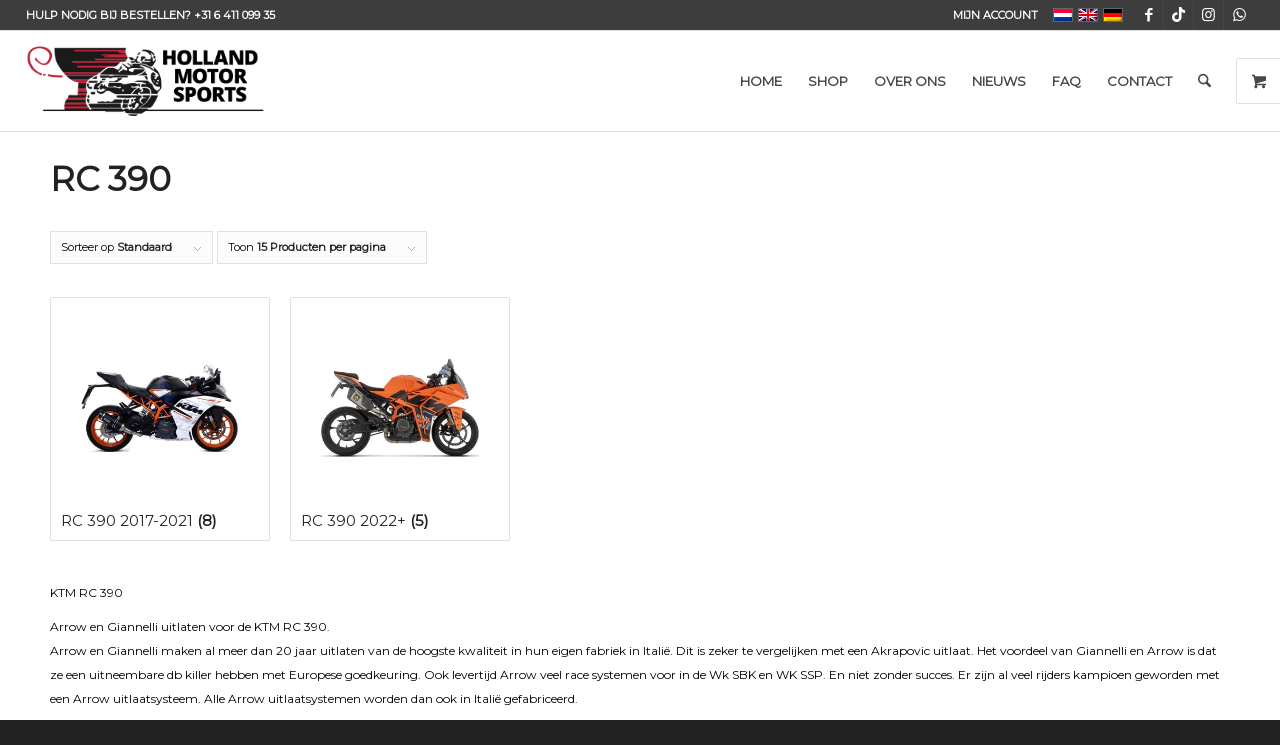

--- FILE ---
content_type: text/html; charset=utf-8
request_url: https://www.google.com/recaptcha/api2/anchor?ar=1&k=6LevJSYsAAAAAPL0Qq0Y5kIi3OPJRqIs94pxpHwt&co=aHR0cHM6Ly93d3cuaG9sbGFuZG1vdG9yc3BvcnRzLm5sOjQ0Mw..&hl=en&v=9TiwnJFHeuIw_s0wSd3fiKfN&size=invisible&anchor-ms=20000&execute-ms=30000&cb=vpc6wswck1ri
body_size: 48316
content:
<!DOCTYPE HTML><html dir="ltr" lang="en"><head><meta http-equiv="Content-Type" content="text/html; charset=UTF-8">
<meta http-equiv="X-UA-Compatible" content="IE=edge">
<title>reCAPTCHA</title>
<style type="text/css">
/* cyrillic-ext */
@font-face {
  font-family: 'Roboto';
  font-style: normal;
  font-weight: 400;
  font-stretch: 100%;
  src: url(//fonts.gstatic.com/s/roboto/v48/KFO7CnqEu92Fr1ME7kSn66aGLdTylUAMa3GUBHMdazTgWw.woff2) format('woff2');
  unicode-range: U+0460-052F, U+1C80-1C8A, U+20B4, U+2DE0-2DFF, U+A640-A69F, U+FE2E-FE2F;
}
/* cyrillic */
@font-face {
  font-family: 'Roboto';
  font-style: normal;
  font-weight: 400;
  font-stretch: 100%;
  src: url(//fonts.gstatic.com/s/roboto/v48/KFO7CnqEu92Fr1ME7kSn66aGLdTylUAMa3iUBHMdazTgWw.woff2) format('woff2');
  unicode-range: U+0301, U+0400-045F, U+0490-0491, U+04B0-04B1, U+2116;
}
/* greek-ext */
@font-face {
  font-family: 'Roboto';
  font-style: normal;
  font-weight: 400;
  font-stretch: 100%;
  src: url(//fonts.gstatic.com/s/roboto/v48/KFO7CnqEu92Fr1ME7kSn66aGLdTylUAMa3CUBHMdazTgWw.woff2) format('woff2');
  unicode-range: U+1F00-1FFF;
}
/* greek */
@font-face {
  font-family: 'Roboto';
  font-style: normal;
  font-weight: 400;
  font-stretch: 100%;
  src: url(//fonts.gstatic.com/s/roboto/v48/KFO7CnqEu92Fr1ME7kSn66aGLdTylUAMa3-UBHMdazTgWw.woff2) format('woff2');
  unicode-range: U+0370-0377, U+037A-037F, U+0384-038A, U+038C, U+038E-03A1, U+03A3-03FF;
}
/* math */
@font-face {
  font-family: 'Roboto';
  font-style: normal;
  font-weight: 400;
  font-stretch: 100%;
  src: url(//fonts.gstatic.com/s/roboto/v48/KFO7CnqEu92Fr1ME7kSn66aGLdTylUAMawCUBHMdazTgWw.woff2) format('woff2');
  unicode-range: U+0302-0303, U+0305, U+0307-0308, U+0310, U+0312, U+0315, U+031A, U+0326-0327, U+032C, U+032F-0330, U+0332-0333, U+0338, U+033A, U+0346, U+034D, U+0391-03A1, U+03A3-03A9, U+03B1-03C9, U+03D1, U+03D5-03D6, U+03F0-03F1, U+03F4-03F5, U+2016-2017, U+2034-2038, U+203C, U+2040, U+2043, U+2047, U+2050, U+2057, U+205F, U+2070-2071, U+2074-208E, U+2090-209C, U+20D0-20DC, U+20E1, U+20E5-20EF, U+2100-2112, U+2114-2115, U+2117-2121, U+2123-214F, U+2190, U+2192, U+2194-21AE, U+21B0-21E5, U+21F1-21F2, U+21F4-2211, U+2213-2214, U+2216-22FF, U+2308-230B, U+2310, U+2319, U+231C-2321, U+2336-237A, U+237C, U+2395, U+239B-23B7, U+23D0, U+23DC-23E1, U+2474-2475, U+25AF, U+25B3, U+25B7, U+25BD, U+25C1, U+25CA, U+25CC, U+25FB, U+266D-266F, U+27C0-27FF, U+2900-2AFF, U+2B0E-2B11, U+2B30-2B4C, U+2BFE, U+3030, U+FF5B, U+FF5D, U+1D400-1D7FF, U+1EE00-1EEFF;
}
/* symbols */
@font-face {
  font-family: 'Roboto';
  font-style: normal;
  font-weight: 400;
  font-stretch: 100%;
  src: url(//fonts.gstatic.com/s/roboto/v48/KFO7CnqEu92Fr1ME7kSn66aGLdTylUAMaxKUBHMdazTgWw.woff2) format('woff2');
  unicode-range: U+0001-000C, U+000E-001F, U+007F-009F, U+20DD-20E0, U+20E2-20E4, U+2150-218F, U+2190, U+2192, U+2194-2199, U+21AF, U+21E6-21F0, U+21F3, U+2218-2219, U+2299, U+22C4-22C6, U+2300-243F, U+2440-244A, U+2460-24FF, U+25A0-27BF, U+2800-28FF, U+2921-2922, U+2981, U+29BF, U+29EB, U+2B00-2BFF, U+4DC0-4DFF, U+FFF9-FFFB, U+10140-1018E, U+10190-1019C, U+101A0, U+101D0-101FD, U+102E0-102FB, U+10E60-10E7E, U+1D2C0-1D2D3, U+1D2E0-1D37F, U+1F000-1F0FF, U+1F100-1F1AD, U+1F1E6-1F1FF, U+1F30D-1F30F, U+1F315, U+1F31C, U+1F31E, U+1F320-1F32C, U+1F336, U+1F378, U+1F37D, U+1F382, U+1F393-1F39F, U+1F3A7-1F3A8, U+1F3AC-1F3AF, U+1F3C2, U+1F3C4-1F3C6, U+1F3CA-1F3CE, U+1F3D4-1F3E0, U+1F3ED, U+1F3F1-1F3F3, U+1F3F5-1F3F7, U+1F408, U+1F415, U+1F41F, U+1F426, U+1F43F, U+1F441-1F442, U+1F444, U+1F446-1F449, U+1F44C-1F44E, U+1F453, U+1F46A, U+1F47D, U+1F4A3, U+1F4B0, U+1F4B3, U+1F4B9, U+1F4BB, U+1F4BF, U+1F4C8-1F4CB, U+1F4D6, U+1F4DA, U+1F4DF, U+1F4E3-1F4E6, U+1F4EA-1F4ED, U+1F4F7, U+1F4F9-1F4FB, U+1F4FD-1F4FE, U+1F503, U+1F507-1F50B, U+1F50D, U+1F512-1F513, U+1F53E-1F54A, U+1F54F-1F5FA, U+1F610, U+1F650-1F67F, U+1F687, U+1F68D, U+1F691, U+1F694, U+1F698, U+1F6AD, U+1F6B2, U+1F6B9-1F6BA, U+1F6BC, U+1F6C6-1F6CF, U+1F6D3-1F6D7, U+1F6E0-1F6EA, U+1F6F0-1F6F3, U+1F6F7-1F6FC, U+1F700-1F7FF, U+1F800-1F80B, U+1F810-1F847, U+1F850-1F859, U+1F860-1F887, U+1F890-1F8AD, U+1F8B0-1F8BB, U+1F8C0-1F8C1, U+1F900-1F90B, U+1F93B, U+1F946, U+1F984, U+1F996, U+1F9E9, U+1FA00-1FA6F, U+1FA70-1FA7C, U+1FA80-1FA89, U+1FA8F-1FAC6, U+1FACE-1FADC, U+1FADF-1FAE9, U+1FAF0-1FAF8, U+1FB00-1FBFF;
}
/* vietnamese */
@font-face {
  font-family: 'Roboto';
  font-style: normal;
  font-weight: 400;
  font-stretch: 100%;
  src: url(//fonts.gstatic.com/s/roboto/v48/KFO7CnqEu92Fr1ME7kSn66aGLdTylUAMa3OUBHMdazTgWw.woff2) format('woff2');
  unicode-range: U+0102-0103, U+0110-0111, U+0128-0129, U+0168-0169, U+01A0-01A1, U+01AF-01B0, U+0300-0301, U+0303-0304, U+0308-0309, U+0323, U+0329, U+1EA0-1EF9, U+20AB;
}
/* latin-ext */
@font-face {
  font-family: 'Roboto';
  font-style: normal;
  font-weight: 400;
  font-stretch: 100%;
  src: url(//fonts.gstatic.com/s/roboto/v48/KFO7CnqEu92Fr1ME7kSn66aGLdTylUAMa3KUBHMdazTgWw.woff2) format('woff2');
  unicode-range: U+0100-02BA, U+02BD-02C5, U+02C7-02CC, U+02CE-02D7, U+02DD-02FF, U+0304, U+0308, U+0329, U+1D00-1DBF, U+1E00-1E9F, U+1EF2-1EFF, U+2020, U+20A0-20AB, U+20AD-20C0, U+2113, U+2C60-2C7F, U+A720-A7FF;
}
/* latin */
@font-face {
  font-family: 'Roboto';
  font-style: normal;
  font-weight: 400;
  font-stretch: 100%;
  src: url(//fonts.gstatic.com/s/roboto/v48/KFO7CnqEu92Fr1ME7kSn66aGLdTylUAMa3yUBHMdazQ.woff2) format('woff2');
  unicode-range: U+0000-00FF, U+0131, U+0152-0153, U+02BB-02BC, U+02C6, U+02DA, U+02DC, U+0304, U+0308, U+0329, U+2000-206F, U+20AC, U+2122, U+2191, U+2193, U+2212, U+2215, U+FEFF, U+FFFD;
}
/* cyrillic-ext */
@font-face {
  font-family: 'Roboto';
  font-style: normal;
  font-weight: 500;
  font-stretch: 100%;
  src: url(//fonts.gstatic.com/s/roboto/v48/KFO7CnqEu92Fr1ME7kSn66aGLdTylUAMa3GUBHMdazTgWw.woff2) format('woff2');
  unicode-range: U+0460-052F, U+1C80-1C8A, U+20B4, U+2DE0-2DFF, U+A640-A69F, U+FE2E-FE2F;
}
/* cyrillic */
@font-face {
  font-family: 'Roboto';
  font-style: normal;
  font-weight: 500;
  font-stretch: 100%;
  src: url(//fonts.gstatic.com/s/roboto/v48/KFO7CnqEu92Fr1ME7kSn66aGLdTylUAMa3iUBHMdazTgWw.woff2) format('woff2');
  unicode-range: U+0301, U+0400-045F, U+0490-0491, U+04B0-04B1, U+2116;
}
/* greek-ext */
@font-face {
  font-family: 'Roboto';
  font-style: normal;
  font-weight: 500;
  font-stretch: 100%;
  src: url(//fonts.gstatic.com/s/roboto/v48/KFO7CnqEu92Fr1ME7kSn66aGLdTylUAMa3CUBHMdazTgWw.woff2) format('woff2');
  unicode-range: U+1F00-1FFF;
}
/* greek */
@font-face {
  font-family: 'Roboto';
  font-style: normal;
  font-weight: 500;
  font-stretch: 100%;
  src: url(//fonts.gstatic.com/s/roboto/v48/KFO7CnqEu92Fr1ME7kSn66aGLdTylUAMa3-UBHMdazTgWw.woff2) format('woff2');
  unicode-range: U+0370-0377, U+037A-037F, U+0384-038A, U+038C, U+038E-03A1, U+03A3-03FF;
}
/* math */
@font-face {
  font-family: 'Roboto';
  font-style: normal;
  font-weight: 500;
  font-stretch: 100%;
  src: url(//fonts.gstatic.com/s/roboto/v48/KFO7CnqEu92Fr1ME7kSn66aGLdTylUAMawCUBHMdazTgWw.woff2) format('woff2');
  unicode-range: U+0302-0303, U+0305, U+0307-0308, U+0310, U+0312, U+0315, U+031A, U+0326-0327, U+032C, U+032F-0330, U+0332-0333, U+0338, U+033A, U+0346, U+034D, U+0391-03A1, U+03A3-03A9, U+03B1-03C9, U+03D1, U+03D5-03D6, U+03F0-03F1, U+03F4-03F5, U+2016-2017, U+2034-2038, U+203C, U+2040, U+2043, U+2047, U+2050, U+2057, U+205F, U+2070-2071, U+2074-208E, U+2090-209C, U+20D0-20DC, U+20E1, U+20E5-20EF, U+2100-2112, U+2114-2115, U+2117-2121, U+2123-214F, U+2190, U+2192, U+2194-21AE, U+21B0-21E5, U+21F1-21F2, U+21F4-2211, U+2213-2214, U+2216-22FF, U+2308-230B, U+2310, U+2319, U+231C-2321, U+2336-237A, U+237C, U+2395, U+239B-23B7, U+23D0, U+23DC-23E1, U+2474-2475, U+25AF, U+25B3, U+25B7, U+25BD, U+25C1, U+25CA, U+25CC, U+25FB, U+266D-266F, U+27C0-27FF, U+2900-2AFF, U+2B0E-2B11, U+2B30-2B4C, U+2BFE, U+3030, U+FF5B, U+FF5D, U+1D400-1D7FF, U+1EE00-1EEFF;
}
/* symbols */
@font-face {
  font-family: 'Roboto';
  font-style: normal;
  font-weight: 500;
  font-stretch: 100%;
  src: url(//fonts.gstatic.com/s/roboto/v48/KFO7CnqEu92Fr1ME7kSn66aGLdTylUAMaxKUBHMdazTgWw.woff2) format('woff2');
  unicode-range: U+0001-000C, U+000E-001F, U+007F-009F, U+20DD-20E0, U+20E2-20E4, U+2150-218F, U+2190, U+2192, U+2194-2199, U+21AF, U+21E6-21F0, U+21F3, U+2218-2219, U+2299, U+22C4-22C6, U+2300-243F, U+2440-244A, U+2460-24FF, U+25A0-27BF, U+2800-28FF, U+2921-2922, U+2981, U+29BF, U+29EB, U+2B00-2BFF, U+4DC0-4DFF, U+FFF9-FFFB, U+10140-1018E, U+10190-1019C, U+101A0, U+101D0-101FD, U+102E0-102FB, U+10E60-10E7E, U+1D2C0-1D2D3, U+1D2E0-1D37F, U+1F000-1F0FF, U+1F100-1F1AD, U+1F1E6-1F1FF, U+1F30D-1F30F, U+1F315, U+1F31C, U+1F31E, U+1F320-1F32C, U+1F336, U+1F378, U+1F37D, U+1F382, U+1F393-1F39F, U+1F3A7-1F3A8, U+1F3AC-1F3AF, U+1F3C2, U+1F3C4-1F3C6, U+1F3CA-1F3CE, U+1F3D4-1F3E0, U+1F3ED, U+1F3F1-1F3F3, U+1F3F5-1F3F7, U+1F408, U+1F415, U+1F41F, U+1F426, U+1F43F, U+1F441-1F442, U+1F444, U+1F446-1F449, U+1F44C-1F44E, U+1F453, U+1F46A, U+1F47D, U+1F4A3, U+1F4B0, U+1F4B3, U+1F4B9, U+1F4BB, U+1F4BF, U+1F4C8-1F4CB, U+1F4D6, U+1F4DA, U+1F4DF, U+1F4E3-1F4E6, U+1F4EA-1F4ED, U+1F4F7, U+1F4F9-1F4FB, U+1F4FD-1F4FE, U+1F503, U+1F507-1F50B, U+1F50D, U+1F512-1F513, U+1F53E-1F54A, U+1F54F-1F5FA, U+1F610, U+1F650-1F67F, U+1F687, U+1F68D, U+1F691, U+1F694, U+1F698, U+1F6AD, U+1F6B2, U+1F6B9-1F6BA, U+1F6BC, U+1F6C6-1F6CF, U+1F6D3-1F6D7, U+1F6E0-1F6EA, U+1F6F0-1F6F3, U+1F6F7-1F6FC, U+1F700-1F7FF, U+1F800-1F80B, U+1F810-1F847, U+1F850-1F859, U+1F860-1F887, U+1F890-1F8AD, U+1F8B0-1F8BB, U+1F8C0-1F8C1, U+1F900-1F90B, U+1F93B, U+1F946, U+1F984, U+1F996, U+1F9E9, U+1FA00-1FA6F, U+1FA70-1FA7C, U+1FA80-1FA89, U+1FA8F-1FAC6, U+1FACE-1FADC, U+1FADF-1FAE9, U+1FAF0-1FAF8, U+1FB00-1FBFF;
}
/* vietnamese */
@font-face {
  font-family: 'Roboto';
  font-style: normal;
  font-weight: 500;
  font-stretch: 100%;
  src: url(//fonts.gstatic.com/s/roboto/v48/KFO7CnqEu92Fr1ME7kSn66aGLdTylUAMa3OUBHMdazTgWw.woff2) format('woff2');
  unicode-range: U+0102-0103, U+0110-0111, U+0128-0129, U+0168-0169, U+01A0-01A1, U+01AF-01B0, U+0300-0301, U+0303-0304, U+0308-0309, U+0323, U+0329, U+1EA0-1EF9, U+20AB;
}
/* latin-ext */
@font-face {
  font-family: 'Roboto';
  font-style: normal;
  font-weight: 500;
  font-stretch: 100%;
  src: url(//fonts.gstatic.com/s/roboto/v48/KFO7CnqEu92Fr1ME7kSn66aGLdTylUAMa3KUBHMdazTgWw.woff2) format('woff2');
  unicode-range: U+0100-02BA, U+02BD-02C5, U+02C7-02CC, U+02CE-02D7, U+02DD-02FF, U+0304, U+0308, U+0329, U+1D00-1DBF, U+1E00-1E9F, U+1EF2-1EFF, U+2020, U+20A0-20AB, U+20AD-20C0, U+2113, U+2C60-2C7F, U+A720-A7FF;
}
/* latin */
@font-face {
  font-family: 'Roboto';
  font-style: normal;
  font-weight: 500;
  font-stretch: 100%;
  src: url(//fonts.gstatic.com/s/roboto/v48/KFO7CnqEu92Fr1ME7kSn66aGLdTylUAMa3yUBHMdazQ.woff2) format('woff2');
  unicode-range: U+0000-00FF, U+0131, U+0152-0153, U+02BB-02BC, U+02C6, U+02DA, U+02DC, U+0304, U+0308, U+0329, U+2000-206F, U+20AC, U+2122, U+2191, U+2193, U+2212, U+2215, U+FEFF, U+FFFD;
}
/* cyrillic-ext */
@font-face {
  font-family: 'Roboto';
  font-style: normal;
  font-weight: 900;
  font-stretch: 100%;
  src: url(//fonts.gstatic.com/s/roboto/v48/KFO7CnqEu92Fr1ME7kSn66aGLdTylUAMa3GUBHMdazTgWw.woff2) format('woff2');
  unicode-range: U+0460-052F, U+1C80-1C8A, U+20B4, U+2DE0-2DFF, U+A640-A69F, U+FE2E-FE2F;
}
/* cyrillic */
@font-face {
  font-family: 'Roboto';
  font-style: normal;
  font-weight: 900;
  font-stretch: 100%;
  src: url(//fonts.gstatic.com/s/roboto/v48/KFO7CnqEu92Fr1ME7kSn66aGLdTylUAMa3iUBHMdazTgWw.woff2) format('woff2');
  unicode-range: U+0301, U+0400-045F, U+0490-0491, U+04B0-04B1, U+2116;
}
/* greek-ext */
@font-face {
  font-family: 'Roboto';
  font-style: normal;
  font-weight: 900;
  font-stretch: 100%;
  src: url(//fonts.gstatic.com/s/roboto/v48/KFO7CnqEu92Fr1ME7kSn66aGLdTylUAMa3CUBHMdazTgWw.woff2) format('woff2');
  unicode-range: U+1F00-1FFF;
}
/* greek */
@font-face {
  font-family: 'Roboto';
  font-style: normal;
  font-weight: 900;
  font-stretch: 100%;
  src: url(//fonts.gstatic.com/s/roboto/v48/KFO7CnqEu92Fr1ME7kSn66aGLdTylUAMa3-UBHMdazTgWw.woff2) format('woff2');
  unicode-range: U+0370-0377, U+037A-037F, U+0384-038A, U+038C, U+038E-03A1, U+03A3-03FF;
}
/* math */
@font-face {
  font-family: 'Roboto';
  font-style: normal;
  font-weight: 900;
  font-stretch: 100%;
  src: url(//fonts.gstatic.com/s/roboto/v48/KFO7CnqEu92Fr1ME7kSn66aGLdTylUAMawCUBHMdazTgWw.woff2) format('woff2');
  unicode-range: U+0302-0303, U+0305, U+0307-0308, U+0310, U+0312, U+0315, U+031A, U+0326-0327, U+032C, U+032F-0330, U+0332-0333, U+0338, U+033A, U+0346, U+034D, U+0391-03A1, U+03A3-03A9, U+03B1-03C9, U+03D1, U+03D5-03D6, U+03F0-03F1, U+03F4-03F5, U+2016-2017, U+2034-2038, U+203C, U+2040, U+2043, U+2047, U+2050, U+2057, U+205F, U+2070-2071, U+2074-208E, U+2090-209C, U+20D0-20DC, U+20E1, U+20E5-20EF, U+2100-2112, U+2114-2115, U+2117-2121, U+2123-214F, U+2190, U+2192, U+2194-21AE, U+21B0-21E5, U+21F1-21F2, U+21F4-2211, U+2213-2214, U+2216-22FF, U+2308-230B, U+2310, U+2319, U+231C-2321, U+2336-237A, U+237C, U+2395, U+239B-23B7, U+23D0, U+23DC-23E1, U+2474-2475, U+25AF, U+25B3, U+25B7, U+25BD, U+25C1, U+25CA, U+25CC, U+25FB, U+266D-266F, U+27C0-27FF, U+2900-2AFF, U+2B0E-2B11, U+2B30-2B4C, U+2BFE, U+3030, U+FF5B, U+FF5D, U+1D400-1D7FF, U+1EE00-1EEFF;
}
/* symbols */
@font-face {
  font-family: 'Roboto';
  font-style: normal;
  font-weight: 900;
  font-stretch: 100%;
  src: url(//fonts.gstatic.com/s/roboto/v48/KFO7CnqEu92Fr1ME7kSn66aGLdTylUAMaxKUBHMdazTgWw.woff2) format('woff2');
  unicode-range: U+0001-000C, U+000E-001F, U+007F-009F, U+20DD-20E0, U+20E2-20E4, U+2150-218F, U+2190, U+2192, U+2194-2199, U+21AF, U+21E6-21F0, U+21F3, U+2218-2219, U+2299, U+22C4-22C6, U+2300-243F, U+2440-244A, U+2460-24FF, U+25A0-27BF, U+2800-28FF, U+2921-2922, U+2981, U+29BF, U+29EB, U+2B00-2BFF, U+4DC0-4DFF, U+FFF9-FFFB, U+10140-1018E, U+10190-1019C, U+101A0, U+101D0-101FD, U+102E0-102FB, U+10E60-10E7E, U+1D2C0-1D2D3, U+1D2E0-1D37F, U+1F000-1F0FF, U+1F100-1F1AD, U+1F1E6-1F1FF, U+1F30D-1F30F, U+1F315, U+1F31C, U+1F31E, U+1F320-1F32C, U+1F336, U+1F378, U+1F37D, U+1F382, U+1F393-1F39F, U+1F3A7-1F3A8, U+1F3AC-1F3AF, U+1F3C2, U+1F3C4-1F3C6, U+1F3CA-1F3CE, U+1F3D4-1F3E0, U+1F3ED, U+1F3F1-1F3F3, U+1F3F5-1F3F7, U+1F408, U+1F415, U+1F41F, U+1F426, U+1F43F, U+1F441-1F442, U+1F444, U+1F446-1F449, U+1F44C-1F44E, U+1F453, U+1F46A, U+1F47D, U+1F4A3, U+1F4B0, U+1F4B3, U+1F4B9, U+1F4BB, U+1F4BF, U+1F4C8-1F4CB, U+1F4D6, U+1F4DA, U+1F4DF, U+1F4E3-1F4E6, U+1F4EA-1F4ED, U+1F4F7, U+1F4F9-1F4FB, U+1F4FD-1F4FE, U+1F503, U+1F507-1F50B, U+1F50D, U+1F512-1F513, U+1F53E-1F54A, U+1F54F-1F5FA, U+1F610, U+1F650-1F67F, U+1F687, U+1F68D, U+1F691, U+1F694, U+1F698, U+1F6AD, U+1F6B2, U+1F6B9-1F6BA, U+1F6BC, U+1F6C6-1F6CF, U+1F6D3-1F6D7, U+1F6E0-1F6EA, U+1F6F0-1F6F3, U+1F6F7-1F6FC, U+1F700-1F7FF, U+1F800-1F80B, U+1F810-1F847, U+1F850-1F859, U+1F860-1F887, U+1F890-1F8AD, U+1F8B0-1F8BB, U+1F8C0-1F8C1, U+1F900-1F90B, U+1F93B, U+1F946, U+1F984, U+1F996, U+1F9E9, U+1FA00-1FA6F, U+1FA70-1FA7C, U+1FA80-1FA89, U+1FA8F-1FAC6, U+1FACE-1FADC, U+1FADF-1FAE9, U+1FAF0-1FAF8, U+1FB00-1FBFF;
}
/* vietnamese */
@font-face {
  font-family: 'Roboto';
  font-style: normal;
  font-weight: 900;
  font-stretch: 100%;
  src: url(//fonts.gstatic.com/s/roboto/v48/KFO7CnqEu92Fr1ME7kSn66aGLdTylUAMa3OUBHMdazTgWw.woff2) format('woff2');
  unicode-range: U+0102-0103, U+0110-0111, U+0128-0129, U+0168-0169, U+01A0-01A1, U+01AF-01B0, U+0300-0301, U+0303-0304, U+0308-0309, U+0323, U+0329, U+1EA0-1EF9, U+20AB;
}
/* latin-ext */
@font-face {
  font-family: 'Roboto';
  font-style: normal;
  font-weight: 900;
  font-stretch: 100%;
  src: url(//fonts.gstatic.com/s/roboto/v48/KFO7CnqEu92Fr1ME7kSn66aGLdTylUAMa3KUBHMdazTgWw.woff2) format('woff2');
  unicode-range: U+0100-02BA, U+02BD-02C5, U+02C7-02CC, U+02CE-02D7, U+02DD-02FF, U+0304, U+0308, U+0329, U+1D00-1DBF, U+1E00-1E9F, U+1EF2-1EFF, U+2020, U+20A0-20AB, U+20AD-20C0, U+2113, U+2C60-2C7F, U+A720-A7FF;
}
/* latin */
@font-face {
  font-family: 'Roboto';
  font-style: normal;
  font-weight: 900;
  font-stretch: 100%;
  src: url(//fonts.gstatic.com/s/roboto/v48/KFO7CnqEu92Fr1ME7kSn66aGLdTylUAMa3yUBHMdazQ.woff2) format('woff2');
  unicode-range: U+0000-00FF, U+0131, U+0152-0153, U+02BB-02BC, U+02C6, U+02DA, U+02DC, U+0304, U+0308, U+0329, U+2000-206F, U+20AC, U+2122, U+2191, U+2193, U+2212, U+2215, U+FEFF, U+FFFD;
}

</style>
<link rel="stylesheet" type="text/css" href="https://www.gstatic.com/recaptcha/releases/9TiwnJFHeuIw_s0wSd3fiKfN/styles__ltr.css">
<script nonce="FN5_RSFmq4jOaSNrNMj39g" type="text/javascript">window['__recaptcha_api'] = 'https://www.google.com/recaptcha/api2/';</script>
<script type="text/javascript" src="https://www.gstatic.com/recaptcha/releases/9TiwnJFHeuIw_s0wSd3fiKfN/recaptcha__en.js" nonce="FN5_RSFmq4jOaSNrNMj39g">
      
    </script></head>
<body><div id="rc-anchor-alert" class="rc-anchor-alert"></div>
<input type="hidden" id="recaptcha-token" value="[base64]">
<script type="text/javascript" nonce="FN5_RSFmq4jOaSNrNMj39g">
      recaptcha.anchor.Main.init("[\x22ainput\x22,[\x22bgdata\x22,\x22\x22,\[base64]/[base64]/[base64]/[base64]/[base64]/[base64]/[base64]/[base64]/[base64]/[base64]\\u003d\x22,\[base64]\\u003d\x22,\x22TcOww7XCicO7FsOdwrnClHk2G8OeEVTChG0Yw6bDqzXCpXk9a8Ocw4UCw5XCoFNtDyXDlsKmw6wLEMKSw4fDv8OdWMOswqoYcS7CiVbDiRBGw5TContwQcKNP0TDqQ9jw5BlesK3B8K0OcKEcloMwpMcwpN/w6Yew4Rlw7rDpxMpTmYlMsKaw5p4OsOZwo7Dh8OwK8Kpw7rDr3VEHcOiX8KrT3DCsyRkwoRJw57CoWpqdgFCw7fCuWAswoFfA8OPF8OkBSgzMSBqwrDCnWB3wpbCgVfCu2TDu8K2XVXCuk9WI8Olw7F+w7cSHsOxG0sYRsO9R8KYw6xaw4cvNi9ba8O1w6/CncOxL8KWEi/CqsKYC8KMwp3DjcO1w4YYw5bDlsO2wqpDNioxwr7DjMOnTU3DtcO8TcOTwr80UMOQeVNZXCbDm8K7csKOwqfCkMOZYG/CgSvDhWnCpwNIX8OANcOrwozDj8OVwoVewqp8XHhuOsOuwo0RLsOhSwPCo8KubkLDrg0HVFpONVzCh8K0wpQvMgzCicKCTX7Djg/[base64]/F0vCocKvw6MSw5xew6QOIMKkw49tw4N/OznDux7ClcKFw6Utw4gow53Cj8KbJcKbXyHDuMOCFsOFGXrCmsKXNBDDtm50fRPDhTvDu1k9a8OFGcKfwqPDssK0VsKewro7w6Y6UmEjwoshw5DCtcOBYsKLw7EowrY9AsKNwqXCjcOVwp0SHcKAw7Rmwp3CskLCtsO5w73CocK/[base64]/wq7DonXCvSxwK2PClsK6McOWBWTDjV3DtjMTw6HCh0RTA8KAwpdeeCzDlsOFwoXDjcOAw57CkMOqW8OUKMKgX8OfesOSwrp8VMKyexcGwq/DkFDDicOObsO9w40VR8OTQMOhw5h0w5Iawq7Cq8KucHvDjSnClzMmwojCjnnCmMOFZcO+wqUfVMK+LClnw78cfMOsERUWb2xpwpHDrMKFw4nDk0Icb8KGw7dDGnLDnzU/[base64]/cMOgwrrDo29Dw4VoWsKyw5JWX1jCpcKRdsKswq09wqlcWX4fEcO4woPDrsKEcMKlBsOTw4LCqjgyw7DCsMKUY8KVeBbDnzA8wqbDmsOkwo/CkcO6wrxqKsOYwp8TZcK8SlUmwrLCsiAmEwUFKAvCm2/DoDs3dRfDtMKnw7EzcsOoLiBiwpJxUMOjw7JLw4vCm3A6Y8Otw4BbZMK6wr1aYGJgw6YPwoEawq/Cj8Kmw5LDnS9+w4wxw6/DoB8Tb8OLwoVXcsKZPwzCkijDrAA0Y8KBZVLClw52M8OqIcKfw6HCoxzColMxwr4Wwrldw6suw73DlMOlwqXDucKlYBPDhTglUHoNGDwUwpNAwqI0wpZbwot1BBrCmw3CnMKqwpxHw6N7w6zCvEoDw4PCiiLDgMOJw4vCv0zDoRTCj8OASzdDcMOCw5Rfw6/CmMObwpEowptUw6AHfcOCwrvDncKPEVfCrsOnwp8kw6zDrxw+w7LDqcKeKnItfzjCigVhS8O3d07DkMKgwqzCui/CrcOrw6LCvMKewqc4b8KgaMKeLMOnwqrDllNAwqJ0wp3CuE8zGsKsecKpVxLChncyFMK5wpjDqsObHgkGC37Chm7CiEPCqmARHsO6a8ObV0XCuVLDnw3DtV3DrcOsWMO8wqLCkcOswoNOEgTDgcOSX8O9wqfCrcKRE8KFcwR8Sm7Dq8OdP8O/IFYEw49Rw5rDgw8cw5DDpsK+wpc+w6wTeFUfOyhswq5+wpHCgls7b8Kiw5zCmwAxczzCkSR5HsKuRsOzSRfDoMO0wr02BMKlLgtdw4cAw73DtsO8MBTDsGLDuMKLNkYAw5LCnsKpw63CvcOYw7/Cr3U0wpnClTvCgMOtIlRybwJbwq3CucOkw6zChcK0w7IZWihGenMjwpzCk2bDiFrCisOvw73DoMKHd3jDpFPCkMOkw4TDq8K+w4IGVzHDkQ8oGTzCkcOuEGTCkXjCrsOYwq/[base64]/CswXDtMKtIMO0RnvDqcONRsK+NcKfw5ZRwp/[base64]/cRR8w6dMwo7DisOmw7PCrlTDkMO7BsO+wrXCmiLDjHbDswJbZcO/ewTDvMKaYsOuwqNTw6XCpTrClsKlwphDw71BwqfCnURXSsO4Plkkwrhyw6UewqvCmAQ3ccK3wrNOwq/Dv8OTw53Cmw87CjHDpcOQwoBmw4HCizUjesKgA8KPw71jw7ZCSxDDocOrworDrTljw7XCgkVzw4HClFBiwozDgEYTwrlONhrCn2/DqcK0w5XCisK7wrR3w5PDmsKmf1PCpsK5bMKBw45jwr4Ww5nCtzVRwrgIwqTDrTZrw7LDoMKqwpdjHX3DsFhWw5jCr1TDmX7CrMO9NcKzU8O6wrHCkcKGwofClMK/[base64]/[base64]/wobDlHdpc8OWw47Csgxww73Cl8O1wqRMw6zCicKDKifClMOXZS06wrDCtcKcw5Yjwr9zw5HDhQxGw57Du0Ukwr/CjcKUYsOCwoYVA8Olwr8Ew74ow7nDm8O9w4xfD8Orw7jCvsKyw51zwqfCsMOjw4HDpFLCkj0FEhTDmRtXWjJFPsO5fMOkw5Q1woZww7bDswgiw4U7wpXClQzCpcOPwovDncOlUcOLw7p7w7d5E04/BsOgw4sHwpXDvMOXwrbDlyjDsMOmIwcGS8KrETpERigASxPDmmUPw7fCtVMRHMKiOMO5w6HDin/CkmJhwokfC8ODUit8wpZGHnzDlMKjwpNLw4tjU2LDmUoSScKXw4VPKMO5FhHCusK2w5/CtwHDu8OPwolJw7ZNXcOPR8K5w6bDmMKXbDzCqMO2w4PDlMOKDGLDtnHDhwAFwqcDwoLDm8OnQ3TDvxXCmcOgJ3rCisOqw5dpIsOwwosnw50oRScLZsONd0rDosOXw5p4w6/CgcKZw5QDIgfDmk3Cokt/w4I/w740blkVw5cPJBLDkwlRw7zDpMKTD0tawqE5w4IWwrLCrwbCghjCo8O+w5/DoMK7NTdMRMKbwpfDv3PCpB8ZIMOaFsOuw41WDMOPw4TDjMO7wrDCrcOKLlQDWR3DtnHCisO6wpvCrTAQw77CrsOBPHTCmsKlfsO3PcObw7vDlinCrR5icCnDslUHwp3CugJ6XcKIOcKoUlTDpG3CpDQcacOTPsOiw47ChUQOw4rDrsKpw6d/BgjDvX1IMxvDllAQwpDDomTCrmLCryV6wp82wrLCkD9JImcba8OoGkMsLcOcw4YXwoETw6IlwrglQjrDjAN2D8OeWMKKw77CrMOiw5LCqlM8X8Ohw6UIfcO5M2sac30+wqU+wpp9wrLDlMKkI8OYw4TDm8OKbh8JCH/[base64]/Djkp3dsKiw742w63Ct8ONRgphXHUBNcK7w5bDj8OIwoXCtlthw7xkX1jCvMO3IljDrMOEwr4UBsOAwpHCgjYsf8KnA1nDnCrChsK+fiBIw6tCeW/DqTgOwpTCtDvCgEFdw7t/w6vCsn4OCsK7bMKWwpcPwqhIwpcuwrnDtsKAwqTCtCTDnsKiQDjCrsKRBcKIMUvDihAuwrYHIcKFwr7CjcOew7ZDwqF8wokLbRPDqWzCmjdQw4TDi8KQM8O7A1cqwpYnwrzCs8Oowr3ChMK9wr7CmsKwwpgrw40/ARt3wr83b8OCw4nDsghWMQgsZsOEwrDDgcOgPVjCqm7DqQs9BcKBw7DCjcOYwpHCpmIPwojCs8OZesOBwrIFEinCnsOqSjsYwrfDijfDuzB1w5p/G2QSSUHDsjzCi8KGFjjCjcKywocmPMOAwp7DqMKjw4fCmMKTw63Cq2fCmUPDisOfcVzCssKfXATDjMOhwqDCs1PDlMKOHCvCt8KWYsK6w5DCtAXDlCxew7YfAz3CmcOJPcO+csOtccO6VsKDwqMqXkTChx7Dm8KbOcKqw7XDmC7CijY5w4/CjsKPwr3DssKBYXbCp8Ozwr4JOgbDnsKSOgk3eS7DhsOMVzsVNcKkecKQMMKbw6LCqcKWWcOzIsKNwpEgSg3CnsOnwrvDlsOaw7MOw4LCnysVD8OhEwzDnsOhXyZ/[base64]/CrMKHw7bCrFRdw43CriRGVyfDtx/[base64]/ClcOgBMOyKsODAHTCkcOXK2hmw6stQMKmYMOwwpjDumoIOXDDqw04w6l4w440ShVoAMKOYMOZwowGw75zw49WfMOUwoVBwocxcMORJcOAwo01w4jDp8OMYgdgIx3CpMKKwqrDlsOgw6fDssK/woI8PmjDlcK5dcOrw7zDqSlHWMO+w4JsEzjCrcO8wpjCmxTDv8KIGxPDvzTCmFFvbMOqBzPDssOfw5IowqfDix9gDGgZBMO/wpsYZsKsw7MGCFPCp8KIcUnDjcKaw458w73DpMKAw7R8ZCYow47CoB9aw5Z0ex47wobDmsKAw4/Cr8KPwqApwoDCsDgEwqDCu8ONCcKvw5ZMcsOZKh7CvGLCl8Orw7/ChFJBa8O5w7cgC2wSI3vDmMOmTmjCn8KHw55aw6c3UW/DgjY8wr7Cs8K+w7TCrcK7w4lAWUMqB28DQTjClsO3BEJfw7XCsBPDmnkQwo5NwrkYwqjCo8OpwoYEwqjCgMOmw7bCvQnDtzLCshVAwqhhJn7Cu8OMw5PDtsKew4TCnMOlWMKLSsOzw4nCkm3CksKbwr1Pwr/Ch3xzw7zDucK8OA46wr/Cgg7DvwLChcOTwrrCp0Y/wrFUwqTCp8OvJsKyS8O2Z1hjHT4hXsKxwr44w4gpSk8cTsOnMVEoLRPDjSp4E8OGCwxkKMK2IVHDmy/CrEYXw7BSw4XCi8OMw5dJwobDrSFLBDZPwqrClMO3w4HCjUXDsgHDnMOYwqhAwrrCgQNNwq7DvAHDrsKUw6XDk0Qhwqcrw79xw57Dt3fDj0PDiHXDpMKTKz/DpcKDwrnDqlcHw4kzZcKHw4hIP8KgccO/w4XCnMOABS/CucKfw75Aw5o7w4bDiAJ/f2XDlcOMw63CvjlhT8OQwq/[base64]/DtcKEw7jCksKAHMOHWmnCmMO6wr4zB0BUCMOpPX3CusKbwpDCj8OoWsOgwq3CilzCk8KOwqHDohRhwp/[base64]/DuQbDvsOCw57CucKhCMKaElkuw7jCuENLwqA1wqVJElJiL03DrMK1w7dWEi0Iwr3ChF/[base64]/HEZ5ZcOKSMOvw6xyZFjCgxwfVMK0amVcwqkVwrXDhMO5NcOjwqnCpMK4wqBkw5h+ZsKFEz3CrsOET8KjwofDh0jCj8KmwrUgOsKsSDjClsKyfWJEDcO1w6LCrCrDuMOwNGgZwp/Dq0jCtMKMwqPDoMOudAbDlsKewq3Com3DpW0Dw6PDgcKywqUlw4sHwp3CusKvwpbDikTDhsKxwo3Dkm5ZwoVnw7MNw73DusKPbMK0w70Ke8O5f8K0YhHCocK0wohcw6LClx/CvCgbQD/DjT4XwoTCkxsVdXTCrDLCu8KQdsOOwp9JajLCgsO0BEYLwrPDvMOsw6DDocOkU8OOwphkFEvCsMOdQlYQw5fCvG/CpcK8w5LDo07Dp07CnsKuQmBvMMKcw6sAERTDvMKlwqkCQH7CrcK0VMKlKDsYL8KZSSQRPMKZSMOCZGAcfcONw4DDosKpScKEZwpYw5rDhWNWw4HCox/CgMKFwoUwUgDCuMO3HMKYNsKXN8KIBTcSw4htw43DqBfDvMKbTVTDscKjw5PDvcK4FcO9BGwGScKQw7zColsfGEJQwrTDosK9ZsO5DFkmHsOiwp/CgcKSw50cwo/DssKdNnDDh1ZdJg8kesOMwrZ8woLDv3/DocKJEcOZccOqRHN4woZJRyVrW2RSwp02w6TCisKgPcKfwoPDj1rCk8OtJMOJw55Sw7Yfw5IOX0J8RATDp3NOLcKswq18MDXDhsODQ1kWw5EmEsO7LMO3NB17w7ViCcKYwpLCsMKkWynCicO5JnoXw6UKc35tZsOkw7HCoWR3GsOqw5rCisKfwqvDhAPCqcO1w7/Dk8OATsOrwqvDqMONKMK/w6jDtMO9w7xBZcK0wr9Kw5zClhIcw68nw4UWwpcaRgzCqi5Ww7IwccOPdcOaWMKLw7J/PsKDQcO3w4vCg8OddcK1w6vCq08XWw/[base64]/Ck2FYw5p8w6QYcxLCkMO6ZEjCv1Vkd8KOw4oEUhfCkFfDpMOkw4HDtjvDrcKnw7pgw7/[base64]/CoMKkw5Uvwp3DpMK/wpTDmC07wrdMPV7Domx5wpnDvSXDunh6w77DigDDmQrCusKiwrodCMOcLMKQw5PDncKQN0xZw4fCtcOYdREKVMKHbQ/[base64]/IUDCssKUwo5CXSNqw5gqO8KmMcKPP8KuwrR8wonDgsONw4BbdsKOwofDt34DwrPDp8KPQcKWwoJobcO3d8OLMcKubMOSw7PDrXXDsMKuHsKBRD3Clh/Dg1oNwrh+woTDllDCuzTCn8KAXcOvRRDDvsO3C8K/fsO3GSnCsMOwwoTDvHURIcO4EMOmw6rDnz3DicOZwrjCjMK/aMKvw5XCtMOGwrTDtUdTPsOyasOGKy4raMOzaR/DlT3Dq8KFSsKXRsKowrPCj8K5AiHClcK6w67Cjj5Ew7vDqU42RsOyUH1KwrHCoFbDp8Ksw53DucO/w7QkdcKYwrHCjMO1JsOYwrIQwr3DqsKswprCk8KVGDcBwp5XLynDhlrDrW3DkyHCqVjCqsOQHT0Pw4bDsXTDun0DUSHCqcO7LcOPwqnCncK5HsOzwq7DrsOtw74QUHMAF2gYWFw4wp3DqcOywovDnlIxRFcRwqHCiARVDsK9E1s/XcOEFg4qUj/DmsOEwrAobkXDjmbChk3CgsKIBsO2wrguUsO9w4TDgH3CoCfCswPDscKyDRgbwoFaw53Cvx7DjGYnw71AdzEFRMK8MsOEw7fCv8ODX0bDkcKQU8KMwoFMacK3w782w5PDpRsPZ8O9eBIfdsOawrVJw6vCnB/CrVoBKVrDqcOgw4AMw4fDmUHCi8KCw6dZw55Tf3HCjn9kw43CjMKXEMKiw45Ew6R0I8OeV3F3w4rCvCbDl8KAw5lvemYlX3/CuCXCrA5Bw67DmEbDlsKXSlnDmcONVyDCl8OdCR50wr7CpcOVwqzCuMKlOngtccKtw7B4D1FbwpktO8KWe8Klw5RMZ8OpBA4kHsOXKcKWw7PCksO2w68KQMKzCBbCgMO7CgTCjsOlwqPCoEXDucO/[base64]/DqnbDscOXR8KaHzLDg8KPw7HCpEkFwrokc8OSwq4/w5gBBsKSdsOAwoZfDGUrAsO/w6QYasKAw7/[base64]/[base64]/Co1MhwpNZX0pIw5kCwp3ChQUNc2huw71oScOfC8Kuwr/[base64]/w7Z1w5RVasOvw48MFsOmWjBwY8OHw4kAwqnDgiUIfxkWw5FBwr/Chh50wrnDrMOpWy0fB8K1EU7DtUjCocKVdcOJLkjDim3Cr8K/ZcKewr9hwr/CpsK4Ck/CusOxVD1WwqNwWzvDuVLCnibDvF7Cu3VxwrIWw69LwpU/w44bwoPDoMOIacKWbsKkwr/Dl8OpwqZ5RsOgMAbDisKKw4jCp8OSw5s/[base64]/AMKZw5ABSAnDjnQYw6U+wooEw7jDk1LCscO/AUQ+AMKfMXB7AGXCrHhWMsKxw4ssbMKzaBTCpDE2DDnDjcOhw5fDrcKcw5/DiFnDl8KTJHLCm8OOw77DosKUw5xlEFcHw45qIcKRwpVkw6gsdcKlLjbDqsOlw5DDhcOswozDnBZlw4MhPMOEw6zDoC/[base64]/Co8KNwpFiw7U0w4zDk0QYJWHDk8OpF8OQw7YGw7HCnVDCtAtDw6Ngw53DtR/[base64]/CvERCwopnw5EnL8K7w6/[base64]/Cv8Kmw4haGUFnCsOdwrAzw4NgCMOGCTYQd8KtGSzDu8KZLcKpw6bCkjnDojlORCFbwoHDkDEtcHjCisO3GgvDkcO7w5dYIU3CgWLCjcOVw5gEwr/DisObZxvDr8OGw6EQUcKHwrDDjsKXLgUNel/DslAEwrR6OcKEC8OOwrgOwqlew7rCrsOAUsKRw7BFwpnCsMO6wpkkwprCqGPDr8OqPV5zworCoEw8CMK2ZMOPwpnCscOhw6bCq0TCj8KAeGgAwpnDm1/CiD7DvynDrMO8wqlvw5HDhsOxw6d5dxV7BcO9a1YJwo3CiDl5chBJRsO2QcOdwpHDozUSwp/DtTFSw6TDgcKRwrRbwqrDqTTCtmvCusKPYsKRb8O/w78mw7hbwq7Cl8O1Q2BpMx/ClMKZw5J+wovCtEYRw5F+dMK2w6TDnsOMNMKiwrDDkcKLw54Lw5xkFgw9wq0xeSrCkm7DgcObOHnCkVTDhytCKcOZwrLDpkY/w5fCkMKGHFBrw5nDg8OmY8OPDzDDkR/CsDgNwpV1WSjCp8OJw7AdOH7DphvDtMOyCB/DpsKYFUVoJcKObTt+wovCh8OSSU9Vw5BTE3kfw7c7WD/[base64]/DpR3DgcOTZ8KAwqpNw6vCusKOeR3Cv0LDnl7CtXbDocK5TMOwKcKmTw3Cv8Klw5PCusKKYMOuwqDCo8K6C8KQHcKlecOMw4d+U8OuAMKgw4zDisKHwpwewoFBwocow7IZw5TDrMKjw4zCh8K6bTtqGFxJcmZ3wp0Kw43CrsO0wrHCplLCqMO/Tik9woxlCUhhw6dBSkLDpBjChy0Qwqt5w7kgwoZvw6M3wp7Dn01WXcOrwqrDkwZnw6/[base64]/DvMO1ZCBnwqArw5lVwpDDhMOOaloUeMKCw7TCgALDuCHCjMOXwp/[base64]/Cjm9eKMKiw7pAwq3CjsKMasKqXR3Dgi7DpirDjHkDOcKGfxbCusKFwo9WwrAzQsK/woLCgxnDvMO7Km/CvVYhFcK1XcKvIybCq0HCsUbDqnJCXsKzwpDDgzJUEkhfdlp8QEE4w41bLAzDh0zDmcKMw5/CuFo8Q1zDgxkCBlPCvsOnw44FUsKSW1RMwrJvUnx8w5nDvsObw7vCqSE8wox4djwdwqJaw6vChiBywrtWJ8KBwo/CtMKdwr8Kw59xAsO9wrHDgcKBM8OawoDDnWXCmRbCjcOhw4zDgVMXISx/woHDiiPDgsKJDn7CpSZXw6PDkgbConEVw4pOw4LDrcOwwp53w5bCoBfDn8OawqMyERI/wq4oGcKRw6/CnGbDgEXDiQHCs8Ogw6BDwqLDtsKCwpvCtRdsYsOBwqPDjcO1wpIdDnvDrsOpwrRNX8Kiw4LCq8Ojw6nCsMKNw7PDhyHDqMKKwoJ8wrRvw4VHAsOXU8KowqpONsOGw7nCjcO1w4w1ZjUOUBjDnUrCvHPDrEfDjnMIZcK3bsOQO8K/YzdTw5ITPibCiAfCmMO7HsKCw5rCjHhuwpdPGsOdOcKEwrpwU8KfT8K+Gj5tw5VBYwRGU8Oww7XDjA3CtwtrwqnDm8K6RsKZw7/[base64]/WsK9wrEVASrCrcO6w5pEIBvDhF9gw7XCiMO4w5/CuTfDsiHDpcKew5Mww7cibjJqw6rCoifCtcK2woBuw7rCvcOoasODwplpwqhtwpTDv2vDm8OhPFjDhMOBwpPCicO/WcKkw4VQwqkoQ2ERFhtbM2PDhXZewpECw7LDjMK6w6/DsMO6acOEwqkKTMKCc8K/w6rCu2sUIgnCo2LCgXPDqcKgw43ChMOmw4pkw4giJj/DiF/DpVPCuErCrMOKw7ktT8KvwpVIT8K3GsOVGMOnw7/[base64]/Cj8Oxwp0Cw7zDmWfCkcOawrDDnTtKQsKdwqXDrlpFw6pFWsOPw6ckNsKmIgFXw45FYsOzNksBw5g1wrtmwrUCMB5hKkXDv8O9Al/CuEwqw4/Ds8K/w5fDq07Dkm/CrcKpw6MHwp7Cn29CX8K8w48KwoXCjTzDiTLDsMOAw5LCmQvCpMOvwr7Ds0/DjMK6w6zDi8Knw6DDrgYzA8Okw5glwqbCicKGcTbDscKWXiPDgyvDsERywrfDrRDDun/DssKSCxnCu8KAw7lIIcKTMS4BJU7Dkl8wwrxxITXDp3rDiMOGw6I3wpxuw6NJBMOZwpJBHsKnwrwOVCAVw5DCjsO/PsOVYGQKwqVfGsKNwo5CYiV+w7TCm8OkwoNoZ1/[base64]/[base64]/DhjTDpsKVKDZ/[base64]/I8KkVVrClsKSw4VUwqVYC8K/[base64]/[base64]/[base64]/Cr8K7FBXCjEDCtkIowrPCswZ4L8OiRgJcF1xuwqbDpsKwO1IPB07ChcO2woVXwo/[base64]/Du8O/wonDmcOIPMKmw73DoXIKRMOoaHnDon9/BcOWDcOPw4N3UVlUwo86wqTCkMO7QH7CrMKHNsOjXsO/w5vCm3FMWsKwwpY2EWjCoQ/CrC3DlsKUwoRONEHCtsK8wpHDqxxWIMOsw5zDuMKga2LDo8OOwrY5Om9ew6QYwrDDmMOQL8ORw5HCnsK0w70bw7FLw6czw4vDh8KKQMOnYnnCo8KsWW8GHXDDugRMcmPCjMKyT8OrwoQ2w4tvw4JMw6XCk8K/wpg+w6/Du8Ksw79mw4/DlMKDwo4FJ8KSLcK4RcKUJ1J8VhzDjMOIBcKCw6XDmMOtw4PCjmkbwo3ClVpMBU/ChirDgUjCtcKEXDLCqcOIDCVHwqTCmMKWwp0yWcOVw5Y9w58+wogeLAtrRsKtwrBrwqLChXjDpcKXIz/ChDTDtcK7wrpTb2pWLQjCn8OvA8Kda8OuDcKfw7Y2wpPDl8ODKsO7wp9ALMO3G03DizplwrHCssOCw5wCw6XCpsKAwpsHfcKmRcOBFcKmW8OTGDLDtBJew5Zqwo/[base64]/w58zwo4CWnIlHsK3LF7CoMKJaMKqPnlQHi3DkFAFwqbDrXUADsKLwoY4w6Jrw65vwoVuJxtRB8OFEMK7w6twwrxdw7vDqsKkT8KMwqZcewoXYMK5wo9FVwIYYjIDwrLDvsKONMK2JcKaTS7Ct3/CiMOmDcOXa21awqjDr8KrHcOWwqIfC8OCLV7CvsOgw6fCq2jCkyp1w4vCk8Ocw5t8ZXVOEMKPBTHCowTCvQBBw47Di8Ohw6XCoB3Coi0CLT14HsOQwq4bB8ONw4V8wp5dG8Kqwr3DrsOrw7obw4zCowRrWUrDtsK7w6dPS8O8wqfDtMKFwq/[base64]/CmTzDglIawpIVRzPCicKww4bCrMKOwp99ExXCucKHw5/Dl2x9HcKsw6XCkT4Pwr1TC3x2wpo4BGrDgHERw68RaHxQwp7Ch3g1wrQVA8OuLgLDvHzCmMOLw7zDmMKdfcKKwpsiw6PCtsKbwq4lLMOzwqXCjcKhFcKscBLDn8OUJy/Ch1MlE8Kjwp3Co8OuYsKjUsKkwrrCrUbDiRTDowbCiQfCmsO/ECgIw69ww4TCv8KMA3DDtHnCviU2w4LCkcKxNMKVwrsjw6Vbwq7CvMOXcMOyDR/CsMOew7fChBrChU/[base64]/DmcKxYsOaw5jCu8KRAGQEI8OiwprCn0gvwo/Cp0LDmsOXPMOkST3CmzzDqDrCrcOeMjjDih83woJfWl9YC8KLw6doJcKew7HChkHCoF/DisKlw5zDljVLw5XDgR5XMcOewqjDpDHDmwZIw4/[base64]/w5FxZMK0ZcOHw5XDv8O/BsKJYyPDmicVXMKpwoHDgcO4w7JCGsOdAcOuwoPDisOjXUx1wrPCt1fDssOSAMOCw5bChSrDqmwoI8OuThJ/EcKZw6dvw4tHwr/CmcObGBBVw5DCiBHCt8K1XwNcw4bCoyfCjsOTwqfDkF/[base64]/Do1p1JSkjV8OswoZETsOYwpbCoMKoPsOUwo7Cp8OXLy57HxHDi8OXw7MxPQTDs2sjLD4oM8OJXX3CjcOxw7w0EmRDcRLCvcO+LMKVR8OTwrPDk8O/C3PDqHHCmDFxw7XDlsO+dn/CswJXZHjDsyMow48GCcO6CBPDrAfDm8KucDksTAXCvD4iw6gaUlcmwr1LwpMbMBTDmcOxw67CnFATNsKSMcK6YMOXeXgUP8KJOMKhwq4Cw7/Dsg5WK0zDqQBidcOTMWQiERYsQmAvWUnCsWPDozfDkkAJwpAyw4JNQ8KCKlwfEMKRw4/DlsOLwo7CjSd+wqsIH8K6R8OEEw/CgGACw7kPPUTDjirCpcOyw7LDl1xXdRzDkmtbbsKJw61SKTk7ZG8RFXsNLS3CpkXCicKoVQLDgBfDpCvCpQbDoi/DkyvDvgnDnMOtEcKmM0zDusOoaGcvOjtydAHCm0t1az5PQcKuw7zDjcOtWsOvTMOOHMKJWHIneWpnw6TCl8OxMmRPw5DDmR/[base64]/DkCc4wpTCnAvDjCcITcKmwrPCtwfCv8O0KsOfUy8AT8O2wrshGD3Dmj/Cp2gyZ8O+NMK5wp/DoBHCqsOYeDvCtjPCkmNlSsKrw5/Dgw3CqU/Dl03Du3/Cj0LCjyoxGhnDncO6C8ONwo/[base64]/ZcOwY3UCCcKMwqzDlX4Bwrg8HXzDohLDtxDCpsO/Dwg/[base64]/c8O3VR46TsKuwpHCiRhTOcK6T8KGTMO9LzjDtWbDtMOawofCn8KnwqXDocOja8KtwqdHbMK/w7Y/wpfCuidRwqRKw7bDhw7DjjgJN8OiCsOWdwVvwpEuYMKcNMONagdTKl3DuR/DrnPCnR3Dn8K/dMOwwr3DiQlwwqsMTMKULRXCvsOAw7Z1SXdxw5E3w4hYbsOewoc0PG/[base64]/GUF6RjvDucOLwoUHasKLwpXCqMO0w5rDgTcGQH/CsMKpwrnDg3ASwpbDhsOHwrEnwrnDkMK/wqTDqcKcTSsqwrDCmQLDoEgSw77Cn8KGwokyc8KGw4dOAMKtwqwEAMK8wr3Cq8K1U8O6B8KOw5LCjVzDqcKww7oyVMKPNcKrIsOzw7nCpcObHMOtaC3DnTsjwqN6w7/[base64]/e3d3bsOcS8K7wq3DvU/DoG8QwqzDvMKETsOBw4jDnHzDqcOUwrjDnsKWf8KtwpjDswURw6w2LcK2w7nDunlvUE7DhhlWw5DCgMK9Z8OKw5zDgcOPO8K6w71UTcOvc8K8CcK1FXU5wpRiwrdnwotIwqrCgmZJwrphR3nDlFY8w53ChsOGDVs8O39wey/DicO8woPDoxpyw7UQEQ43PkJ6w7cNC0dsHVAPLHPCoDdfw5nDhinCmsKUw53CuVlTIVIIw5TDhn3CosOqw6lZw48Zw7XDicKCwrAhUgnCtMK6wo96wplIwr3CncKHw4TDnHZSeyd4wqhYEHgGWi/DhsKBwrZzbmpLfXkuwq3Cj27DsH7ChQDCuh3CsMKHHwRWwpbDuARKw5zCi8OqUTPDjcO6K8OtwoRKGcOvw6JUawfDpmHCjkzDoEAEwrsgw6p4A8Kjw71MwrVPdUZDw6PCiGrDoFsQwrh/aTbCgMKyVSwcwpEaW8OSVcK6woLDrsKgSEJ+woA7wogOMsOtwpQeN8K5w4VxasKiwpJFfsOXwow6WcKNCMOANMKCFcOKK8OdMSnCscKfw6BNwqbDlz3Cj0bCn8Khwo41SnUhC3/CoMOXwpzDtBvCiMKRTsK1Mw4AacKqwpxAHsOXwo8oQ8Opwr1jScOHKcOew41WfsK5P8K3wrbCg20vw40KDTrDikHCmMOewpTDtjJYCi7Ds8OIwrgPw7PCi8O/wqfDrVnCmDU/[base64]/w6wSw4bDhMOqVDLChFPDtDrChMONeS3ClcO2w4PDnnHCk8OtwpvDqjRWw4zDmMOFPh5SwpE8w7xeMzrDlGd4E8OzwqlkwqHDnRRgwo5eJ8OyT8K3wqDCqsKRwqTCmUgpwqJ2wp/ClcKpwq/DjXvCgMOgNMO0w7/Ckg5HDXUQKBjCl8KPwo9Hw7p6wpZmb8KtIsO1wpDDnDPDiFolw5YIMGnDl8OXwphOaWxPD8KzwoUuXcORd3VDwqBBwph7Cn7CnMOfw4zDqsOGOwQHw6fCkMKTw4/DkkjCizfDkirCtMKQw718w51nw6nDr07DnRc5w643cA/DsMKqeTDDksKvPj/CocOWXMK0VQ/[base64]/Dr8Ogwq/Cq11/wqk1LMOJwrkkw7Eew7rDocOXLGfCtw/[base64]/[base64]/DvMO1O1RRJVw5dcKUPDknw7ZwI8O8w6/Cigd+EjHCkRfDuEkTRcKFw7pZa1QEZz7ChcKvw6oLKsKwcsObZAFpw4tXwr3CuSvCoMKZwoLDgsKYw5nDpT0ewrXCrF41woDDtMKUQ8KKwo/ChMKSZmnDgMKDT8K8HMKNw4gjecOsbWLDlsKIEDTDgsO+wrTDuMO1FMKhw5jDpXXCtsOiC8KOwpUsOyPDt8OSFMOZwrI/[base64]/w7PCl8OEw7AvZ8O3dWjCoD/CgRvDt8OCwoLCpm3CtcKwdDNVIzbDoGzDosKqWMKLRVHDpsOiO212RMOyUAXCrMKRbsKGw7BjST8Vw6PDo8O0wqXDgQU1wqbDmcK6LMO7D8OSRyXDkm9uGArDnGrCoiPDpiwIwp5oPcOQw4diUsO9ccKWWcOlwpRPezvDocK4wpMLOsOyw59Zwp/DpUt4w6PCuCcZUn5ZPy/[base64]/DmMOjPAFrw6BawoLDosOxwrMXfMKewpZNw7nDp8OUVcOFRsO6w5MTXBPCpMO2w7NhIBvCnGnChA8rw6nCtWUjwpbCtcONNsOZACQ9wqnDr8KyBGzDoMK7A37DvVbDiQzDrH51RMOwRsKUfsOawpF+w7gRwrLDmsKSwo/[base64]/CuEnCscKJwppRUT8lwqFbw47CocK/Y8KMwqnDkMOhw6kcw5LDn8ODw6xNcMKrwr0Kw47CkAgJDw8fw5LDkEsWw7HCi8OlE8OKwpJhEcOUdMOFwp0Mwr7DiMOfwqLDkUDDjATDtBrCgg7Cn8OcbkvDssKZw5xueWLDqznCh3rDryjDjyUnw7rCo8KjAnsCwpV7w5XDnMKQwoY5CMO8cMKHw4E6wopyRcO+w4/CgMOxw4JlUMO7TTrCqyvDkcKyX1bCjhxoAcO9wq0pw7jCosKXGwPCpnolGMOMCsKwFiMSw5svEsO8HsOVRcO5woRrwoBTHMOLw4YlGBR4wqtyS8Kmwqhtw6Rxw47ClUgsJcO2woZEw6YPw6/CtsOVwpDCnsOSQ8KBWyMBw61+ZcOEwonChTHCo8KzwrTCtsK/AyHDhwHCpMKmd8KfJVI5FEIOwozDt8OZw6EkwpRqw6kWw7FvLAFcGmhdw63CpXRgeMOrwrrChcKyUA3DksKBS2M7wqREDMOXwr/DjsOlw7luAmI0wpVwdcKEIDXDhsKZwqArw4vDisOCC8KjGsK/[base64]/CAfCrwQGCcKSwovDsGXDlxF8FsO2XVbCkSLCmcOmQcOjwrDDvn1xB8K4BsO5w79Twp3DgCvCuyEzwrXDo8Kyc8O4WMONw6l/w6ZodMOFPwo8w5cfIFrDnsKMw5N9M8OKwrTDsG5DEMOrwp/CusOvw6vDhV4yCMKKTcKgwpYhMW8Uw4QFwqnDisKowoIlVD7CizvDp8Kuw7ZYw612wrbCty19P8OWaj5hw6vDiFbDv8Obw7FOwqTCiMOMOk19dcOAwo/DksK5IcO9w5lGw5o1w7dtNMOkw43CrcOQw6zCtsO2wqBqLsOiLGrCugBrwqwZw6VQA8K9KSNwGwrCqsKMeCpOWk9BwqwlwqDCmSbCgEI/wrAYGcOnX8Kuwr9xSMOGEG1EwrXChMKJK8KnwqnDqD5BDcKUwrHCocKrQnXDi8OaAsKDw5XDvMOqe8O/dsOew5nDiX8+wpEWwrfDjjxidsKaFDNqw6LDqR3Cq8OQJsOlbcONwozCm8O/UcO0wr7DgsOKw5JVWlxWwqHCjMOswrdCSsOfKsKJwp9jJ8KQwqNFwrnCoMO+W8KOw7zDrsKTHV7DlwHDpMKsw5fCs8KsSwt/LMOzacOkwqt6woE0CgcUJzJ+wpTCs1XDv8KFIRPDr3PCpUt2ZEfDvyIxFsKDRMO9PmXCu3/CocK8woNZwq0DIyDCvMOuw5InLCfDujbDtylcPsKrwoLDuSVBw7zCnsOBO15qw5bCssO9QAnCnnZPw6tecMKQXMKcw4nCnH/DrcKqwoDCpcKsw6FrcMOdw43ClC0dwprDlMOnJXPCvRk2G3/DiFbDtsOIwqpZcgjDkGTCq8Ohwrw2w53DoXzDrH9ew5HCu33CqMO2DgEDXHTDgCLDhcO4w6TCiMKNdSvCsjPDmsK7QMOGw4fDgQVmwpdOPsOMSlRrecO5wosTw7DDiTxXQsKNXTZww7XCrcO/w57Dl8O3wp/[base64]/[base64]/[base64]/CqCxlUixwXAXClsOqIlsBwqBeS8OWwoJtTcOOM8Kww6/DuD3Dm8O/w6XCjShwwobDpCbCkMKnQcK7w5rCiEtaw716EMOsw5FVJ0fCiBZcNsOsw4jDhsOsw5HDtSBWwqtgPjPDmFLCsmbCh8KRQF4+wqPDi8KhwrnCu8K+w5HCkMK2XALCmsOQw4TCr1xWwojCtV/CjMOqWcKlw6HCvMKIaGzCrGnCmcOhUsK+wr3Duzh8w7/DpcO+w6x2AMKqAEvCtcO+TQdpw5zCtjdHSsOswqdGZsK/[base64]/DqQw+FsKXLzXCgsO5cHInMUvDg8OawqfCtSgqT8OCw5TDtyQAD3jCuBHDi0A2wpdiLMKFw7XDn8KUATggw6fChR3CoytRwoAnw7nClGgXYB45wpnCn8K0D8KBDTjDkHTChA\\u003d\\u003d\x22],null,[\x22conf\x22,null,\x226LevJSYsAAAAAPL0Qq0Y5kIi3OPJRqIs94pxpHwt\x22,0,null,null,null,1,[21,125,63,73,95,87,41,43,42,83,102,105,109,121],[-3059940,516],0,null,null,null,null,0,null,0,null,700,1,null,0,\x22CvYBEg8I8ajhFRgAOgZUOU5CNWISDwjmjuIVGAA6BlFCb29IYxIPCPeI5jcYADoGb2lsZURkEg8I8M3jFRgBOgZmSVZJaGISDwjiyqA3GAE6BmdMTkNIYxIPCN6/tzcYADoGZWF6dTZkEg8I2NKBMhgAOgZBcTc3dmYSDgi45ZQyGAE6BVFCT0QwEg8I0tuVNxgAOgZmZmFXQWUSDwiV2JQyGAA6BlBxNjBuZBIPCMXziDcYADoGYVhvaWFjEg8IjcqGMhgBOgZPd040dGYSDgiK/Yg3GAA6BU1mSUk0GhkIAxIVHRTwl+M3Dv++pQYZxJ0JGZzijAIZ\x22,0,0,null,null,1,null,0,0],\x22https://www.hollandmotorsports.nl:443\x22,null,[3,1,1],null,null,null,1,3600,[\x22https://www.google.com/intl/en/policies/privacy/\x22,\x22https://www.google.com/intl/en/policies/terms/\x22],\x22uK0Vgu4SPfo66vKysxAsU/x7UDkVV5pfmpyFCrzdQJA\\u003d\x22,1,0,null,1,1768502432642,0,0,[121,226,9,36],null,[102],\x22RC-6fF9E2oNxFJ-RA\x22,null,null,null,null,null,\x220dAFcWeA4Nn4RWZCod8TTKwRWKo6Gs-9vIQAqpqibEpQBAV2zkDkc6vgot-qVUJ5tpG2y_BeTtoOTq-nM2STGJUBRsQ_Gxp6lTsA\x22,1768585232498]");
    </script></body></html>

--- FILE ---
content_type: text/html; charset=utf-8
request_url: https://www.google.com/recaptcha/api2/anchor?ar=1&k=6LevJSYsAAAAAPL0Qq0Y5kIi3OPJRqIs94pxpHwt&co=aHR0cHM6Ly93d3cuaG9sbGFuZG1vdG9yc3BvcnRzLm5sOjQ0Mw..&hl=en&v=9TiwnJFHeuIw_s0wSd3fiKfN&size=invisible&anchor-ms=20000&execute-ms=30000&cb=a5igyn1ukh6i
body_size: 48164
content:
<!DOCTYPE HTML><html dir="ltr" lang="en"><head><meta http-equiv="Content-Type" content="text/html; charset=UTF-8">
<meta http-equiv="X-UA-Compatible" content="IE=edge">
<title>reCAPTCHA</title>
<style type="text/css">
/* cyrillic-ext */
@font-face {
  font-family: 'Roboto';
  font-style: normal;
  font-weight: 400;
  font-stretch: 100%;
  src: url(//fonts.gstatic.com/s/roboto/v48/KFO7CnqEu92Fr1ME7kSn66aGLdTylUAMa3GUBHMdazTgWw.woff2) format('woff2');
  unicode-range: U+0460-052F, U+1C80-1C8A, U+20B4, U+2DE0-2DFF, U+A640-A69F, U+FE2E-FE2F;
}
/* cyrillic */
@font-face {
  font-family: 'Roboto';
  font-style: normal;
  font-weight: 400;
  font-stretch: 100%;
  src: url(//fonts.gstatic.com/s/roboto/v48/KFO7CnqEu92Fr1ME7kSn66aGLdTylUAMa3iUBHMdazTgWw.woff2) format('woff2');
  unicode-range: U+0301, U+0400-045F, U+0490-0491, U+04B0-04B1, U+2116;
}
/* greek-ext */
@font-face {
  font-family: 'Roboto';
  font-style: normal;
  font-weight: 400;
  font-stretch: 100%;
  src: url(//fonts.gstatic.com/s/roboto/v48/KFO7CnqEu92Fr1ME7kSn66aGLdTylUAMa3CUBHMdazTgWw.woff2) format('woff2');
  unicode-range: U+1F00-1FFF;
}
/* greek */
@font-face {
  font-family: 'Roboto';
  font-style: normal;
  font-weight: 400;
  font-stretch: 100%;
  src: url(//fonts.gstatic.com/s/roboto/v48/KFO7CnqEu92Fr1ME7kSn66aGLdTylUAMa3-UBHMdazTgWw.woff2) format('woff2');
  unicode-range: U+0370-0377, U+037A-037F, U+0384-038A, U+038C, U+038E-03A1, U+03A3-03FF;
}
/* math */
@font-face {
  font-family: 'Roboto';
  font-style: normal;
  font-weight: 400;
  font-stretch: 100%;
  src: url(//fonts.gstatic.com/s/roboto/v48/KFO7CnqEu92Fr1ME7kSn66aGLdTylUAMawCUBHMdazTgWw.woff2) format('woff2');
  unicode-range: U+0302-0303, U+0305, U+0307-0308, U+0310, U+0312, U+0315, U+031A, U+0326-0327, U+032C, U+032F-0330, U+0332-0333, U+0338, U+033A, U+0346, U+034D, U+0391-03A1, U+03A3-03A9, U+03B1-03C9, U+03D1, U+03D5-03D6, U+03F0-03F1, U+03F4-03F5, U+2016-2017, U+2034-2038, U+203C, U+2040, U+2043, U+2047, U+2050, U+2057, U+205F, U+2070-2071, U+2074-208E, U+2090-209C, U+20D0-20DC, U+20E1, U+20E5-20EF, U+2100-2112, U+2114-2115, U+2117-2121, U+2123-214F, U+2190, U+2192, U+2194-21AE, U+21B0-21E5, U+21F1-21F2, U+21F4-2211, U+2213-2214, U+2216-22FF, U+2308-230B, U+2310, U+2319, U+231C-2321, U+2336-237A, U+237C, U+2395, U+239B-23B7, U+23D0, U+23DC-23E1, U+2474-2475, U+25AF, U+25B3, U+25B7, U+25BD, U+25C1, U+25CA, U+25CC, U+25FB, U+266D-266F, U+27C0-27FF, U+2900-2AFF, U+2B0E-2B11, U+2B30-2B4C, U+2BFE, U+3030, U+FF5B, U+FF5D, U+1D400-1D7FF, U+1EE00-1EEFF;
}
/* symbols */
@font-face {
  font-family: 'Roboto';
  font-style: normal;
  font-weight: 400;
  font-stretch: 100%;
  src: url(//fonts.gstatic.com/s/roboto/v48/KFO7CnqEu92Fr1ME7kSn66aGLdTylUAMaxKUBHMdazTgWw.woff2) format('woff2');
  unicode-range: U+0001-000C, U+000E-001F, U+007F-009F, U+20DD-20E0, U+20E2-20E4, U+2150-218F, U+2190, U+2192, U+2194-2199, U+21AF, U+21E6-21F0, U+21F3, U+2218-2219, U+2299, U+22C4-22C6, U+2300-243F, U+2440-244A, U+2460-24FF, U+25A0-27BF, U+2800-28FF, U+2921-2922, U+2981, U+29BF, U+29EB, U+2B00-2BFF, U+4DC0-4DFF, U+FFF9-FFFB, U+10140-1018E, U+10190-1019C, U+101A0, U+101D0-101FD, U+102E0-102FB, U+10E60-10E7E, U+1D2C0-1D2D3, U+1D2E0-1D37F, U+1F000-1F0FF, U+1F100-1F1AD, U+1F1E6-1F1FF, U+1F30D-1F30F, U+1F315, U+1F31C, U+1F31E, U+1F320-1F32C, U+1F336, U+1F378, U+1F37D, U+1F382, U+1F393-1F39F, U+1F3A7-1F3A8, U+1F3AC-1F3AF, U+1F3C2, U+1F3C4-1F3C6, U+1F3CA-1F3CE, U+1F3D4-1F3E0, U+1F3ED, U+1F3F1-1F3F3, U+1F3F5-1F3F7, U+1F408, U+1F415, U+1F41F, U+1F426, U+1F43F, U+1F441-1F442, U+1F444, U+1F446-1F449, U+1F44C-1F44E, U+1F453, U+1F46A, U+1F47D, U+1F4A3, U+1F4B0, U+1F4B3, U+1F4B9, U+1F4BB, U+1F4BF, U+1F4C8-1F4CB, U+1F4D6, U+1F4DA, U+1F4DF, U+1F4E3-1F4E6, U+1F4EA-1F4ED, U+1F4F7, U+1F4F9-1F4FB, U+1F4FD-1F4FE, U+1F503, U+1F507-1F50B, U+1F50D, U+1F512-1F513, U+1F53E-1F54A, U+1F54F-1F5FA, U+1F610, U+1F650-1F67F, U+1F687, U+1F68D, U+1F691, U+1F694, U+1F698, U+1F6AD, U+1F6B2, U+1F6B9-1F6BA, U+1F6BC, U+1F6C6-1F6CF, U+1F6D3-1F6D7, U+1F6E0-1F6EA, U+1F6F0-1F6F3, U+1F6F7-1F6FC, U+1F700-1F7FF, U+1F800-1F80B, U+1F810-1F847, U+1F850-1F859, U+1F860-1F887, U+1F890-1F8AD, U+1F8B0-1F8BB, U+1F8C0-1F8C1, U+1F900-1F90B, U+1F93B, U+1F946, U+1F984, U+1F996, U+1F9E9, U+1FA00-1FA6F, U+1FA70-1FA7C, U+1FA80-1FA89, U+1FA8F-1FAC6, U+1FACE-1FADC, U+1FADF-1FAE9, U+1FAF0-1FAF8, U+1FB00-1FBFF;
}
/* vietnamese */
@font-face {
  font-family: 'Roboto';
  font-style: normal;
  font-weight: 400;
  font-stretch: 100%;
  src: url(//fonts.gstatic.com/s/roboto/v48/KFO7CnqEu92Fr1ME7kSn66aGLdTylUAMa3OUBHMdazTgWw.woff2) format('woff2');
  unicode-range: U+0102-0103, U+0110-0111, U+0128-0129, U+0168-0169, U+01A0-01A1, U+01AF-01B0, U+0300-0301, U+0303-0304, U+0308-0309, U+0323, U+0329, U+1EA0-1EF9, U+20AB;
}
/* latin-ext */
@font-face {
  font-family: 'Roboto';
  font-style: normal;
  font-weight: 400;
  font-stretch: 100%;
  src: url(//fonts.gstatic.com/s/roboto/v48/KFO7CnqEu92Fr1ME7kSn66aGLdTylUAMa3KUBHMdazTgWw.woff2) format('woff2');
  unicode-range: U+0100-02BA, U+02BD-02C5, U+02C7-02CC, U+02CE-02D7, U+02DD-02FF, U+0304, U+0308, U+0329, U+1D00-1DBF, U+1E00-1E9F, U+1EF2-1EFF, U+2020, U+20A0-20AB, U+20AD-20C0, U+2113, U+2C60-2C7F, U+A720-A7FF;
}
/* latin */
@font-face {
  font-family: 'Roboto';
  font-style: normal;
  font-weight: 400;
  font-stretch: 100%;
  src: url(//fonts.gstatic.com/s/roboto/v48/KFO7CnqEu92Fr1ME7kSn66aGLdTylUAMa3yUBHMdazQ.woff2) format('woff2');
  unicode-range: U+0000-00FF, U+0131, U+0152-0153, U+02BB-02BC, U+02C6, U+02DA, U+02DC, U+0304, U+0308, U+0329, U+2000-206F, U+20AC, U+2122, U+2191, U+2193, U+2212, U+2215, U+FEFF, U+FFFD;
}
/* cyrillic-ext */
@font-face {
  font-family: 'Roboto';
  font-style: normal;
  font-weight: 500;
  font-stretch: 100%;
  src: url(//fonts.gstatic.com/s/roboto/v48/KFO7CnqEu92Fr1ME7kSn66aGLdTylUAMa3GUBHMdazTgWw.woff2) format('woff2');
  unicode-range: U+0460-052F, U+1C80-1C8A, U+20B4, U+2DE0-2DFF, U+A640-A69F, U+FE2E-FE2F;
}
/* cyrillic */
@font-face {
  font-family: 'Roboto';
  font-style: normal;
  font-weight: 500;
  font-stretch: 100%;
  src: url(//fonts.gstatic.com/s/roboto/v48/KFO7CnqEu92Fr1ME7kSn66aGLdTylUAMa3iUBHMdazTgWw.woff2) format('woff2');
  unicode-range: U+0301, U+0400-045F, U+0490-0491, U+04B0-04B1, U+2116;
}
/* greek-ext */
@font-face {
  font-family: 'Roboto';
  font-style: normal;
  font-weight: 500;
  font-stretch: 100%;
  src: url(//fonts.gstatic.com/s/roboto/v48/KFO7CnqEu92Fr1ME7kSn66aGLdTylUAMa3CUBHMdazTgWw.woff2) format('woff2');
  unicode-range: U+1F00-1FFF;
}
/* greek */
@font-face {
  font-family: 'Roboto';
  font-style: normal;
  font-weight: 500;
  font-stretch: 100%;
  src: url(//fonts.gstatic.com/s/roboto/v48/KFO7CnqEu92Fr1ME7kSn66aGLdTylUAMa3-UBHMdazTgWw.woff2) format('woff2');
  unicode-range: U+0370-0377, U+037A-037F, U+0384-038A, U+038C, U+038E-03A1, U+03A3-03FF;
}
/* math */
@font-face {
  font-family: 'Roboto';
  font-style: normal;
  font-weight: 500;
  font-stretch: 100%;
  src: url(//fonts.gstatic.com/s/roboto/v48/KFO7CnqEu92Fr1ME7kSn66aGLdTylUAMawCUBHMdazTgWw.woff2) format('woff2');
  unicode-range: U+0302-0303, U+0305, U+0307-0308, U+0310, U+0312, U+0315, U+031A, U+0326-0327, U+032C, U+032F-0330, U+0332-0333, U+0338, U+033A, U+0346, U+034D, U+0391-03A1, U+03A3-03A9, U+03B1-03C9, U+03D1, U+03D5-03D6, U+03F0-03F1, U+03F4-03F5, U+2016-2017, U+2034-2038, U+203C, U+2040, U+2043, U+2047, U+2050, U+2057, U+205F, U+2070-2071, U+2074-208E, U+2090-209C, U+20D0-20DC, U+20E1, U+20E5-20EF, U+2100-2112, U+2114-2115, U+2117-2121, U+2123-214F, U+2190, U+2192, U+2194-21AE, U+21B0-21E5, U+21F1-21F2, U+21F4-2211, U+2213-2214, U+2216-22FF, U+2308-230B, U+2310, U+2319, U+231C-2321, U+2336-237A, U+237C, U+2395, U+239B-23B7, U+23D0, U+23DC-23E1, U+2474-2475, U+25AF, U+25B3, U+25B7, U+25BD, U+25C1, U+25CA, U+25CC, U+25FB, U+266D-266F, U+27C0-27FF, U+2900-2AFF, U+2B0E-2B11, U+2B30-2B4C, U+2BFE, U+3030, U+FF5B, U+FF5D, U+1D400-1D7FF, U+1EE00-1EEFF;
}
/* symbols */
@font-face {
  font-family: 'Roboto';
  font-style: normal;
  font-weight: 500;
  font-stretch: 100%;
  src: url(//fonts.gstatic.com/s/roboto/v48/KFO7CnqEu92Fr1ME7kSn66aGLdTylUAMaxKUBHMdazTgWw.woff2) format('woff2');
  unicode-range: U+0001-000C, U+000E-001F, U+007F-009F, U+20DD-20E0, U+20E2-20E4, U+2150-218F, U+2190, U+2192, U+2194-2199, U+21AF, U+21E6-21F0, U+21F3, U+2218-2219, U+2299, U+22C4-22C6, U+2300-243F, U+2440-244A, U+2460-24FF, U+25A0-27BF, U+2800-28FF, U+2921-2922, U+2981, U+29BF, U+29EB, U+2B00-2BFF, U+4DC0-4DFF, U+FFF9-FFFB, U+10140-1018E, U+10190-1019C, U+101A0, U+101D0-101FD, U+102E0-102FB, U+10E60-10E7E, U+1D2C0-1D2D3, U+1D2E0-1D37F, U+1F000-1F0FF, U+1F100-1F1AD, U+1F1E6-1F1FF, U+1F30D-1F30F, U+1F315, U+1F31C, U+1F31E, U+1F320-1F32C, U+1F336, U+1F378, U+1F37D, U+1F382, U+1F393-1F39F, U+1F3A7-1F3A8, U+1F3AC-1F3AF, U+1F3C2, U+1F3C4-1F3C6, U+1F3CA-1F3CE, U+1F3D4-1F3E0, U+1F3ED, U+1F3F1-1F3F3, U+1F3F5-1F3F7, U+1F408, U+1F415, U+1F41F, U+1F426, U+1F43F, U+1F441-1F442, U+1F444, U+1F446-1F449, U+1F44C-1F44E, U+1F453, U+1F46A, U+1F47D, U+1F4A3, U+1F4B0, U+1F4B3, U+1F4B9, U+1F4BB, U+1F4BF, U+1F4C8-1F4CB, U+1F4D6, U+1F4DA, U+1F4DF, U+1F4E3-1F4E6, U+1F4EA-1F4ED, U+1F4F7, U+1F4F9-1F4FB, U+1F4FD-1F4FE, U+1F503, U+1F507-1F50B, U+1F50D, U+1F512-1F513, U+1F53E-1F54A, U+1F54F-1F5FA, U+1F610, U+1F650-1F67F, U+1F687, U+1F68D, U+1F691, U+1F694, U+1F698, U+1F6AD, U+1F6B2, U+1F6B9-1F6BA, U+1F6BC, U+1F6C6-1F6CF, U+1F6D3-1F6D7, U+1F6E0-1F6EA, U+1F6F0-1F6F3, U+1F6F7-1F6FC, U+1F700-1F7FF, U+1F800-1F80B, U+1F810-1F847, U+1F850-1F859, U+1F860-1F887, U+1F890-1F8AD, U+1F8B0-1F8BB, U+1F8C0-1F8C1, U+1F900-1F90B, U+1F93B, U+1F946, U+1F984, U+1F996, U+1F9E9, U+1FA00-1FA6F, U+1FA70-1FA7C, U+1FA80-1FA89, U+1FA8F-1FAC6, U+1FACE-1FADC, U+1FADF-1FAE9, U+1FAF0-1FAF8, U+1FB00-1FBFF;
}
/* vietnamese */
@font-face {
  font-family: 'Roboto';
  font-style: normal;
  font-weight: 500;
  font-stretch: 100%;
  src: url(//fonts.gstatic.com/s/roboto/v48/KFO7CnqEu92Fr1ME7kSn66aGLdTylUAMa3OUBHMdazTgWw.woff2) format('woff2');
  unicode-range: U+0102-0103, U+0110-0111, U+0128-0129, U+0168-0169, U+01A0-01A1, U+01AF-01B0, U+0300-0301, U+0303-0304, U+0308-0309, U+0323, U+0329, U+1EA0-1EF9, U+20AB;
}
/* latin-ext */
@font-face {
  font-family: 'Roboto';
  font-style: normal;
  font-weight: 500;
  font-stretch: 100%;
  src: url(//fonts.gstatic.com/s/roboto/v48/KFO7CnqEu92Fr1ME7kSn66aGLdTylUAMa3KUBHMdazTgWw.woff2) format('woff2');
  unicode-range: U+0100-02BA, U+02BD-02C5, U+02C7-02CC, U+02CE-02D7, U+02DD-02FF, U+0304, U+0308, U+0329, U+1D00-1DBF, U+1E00-1E9F, U+1EF2-1EFF, U+2020, U+20A0-20AB, U+20AD-20C0, U+2113, U+2C60-2C7F, U+A720-A7FF;
}
/* latin */
@font-face {
  font-family: 'Roboto';
  font-style: normal;
  font-weight: 500;
  font-stretch: 100%;
  src: url(//fonts.gstatic.com/s/roboto/v48/KFO7CnqEu92Fr1ME7kSn66aGLdTylUAMa3yUBHMdazQ.woff2) format('woff2');
  unicode-range: U+0000-00FF, U+0131, U+0152-0153, U+02BB-02BC, U+02C6, U+02DA, U+02DC, U+0304, U+0308, U+0329, U+2000-206F, U+20AC, U+2122, U+2191, U+2193, U+2212, U+2215, U+FEFF, U+FFFD;
}
/* cyrillic-ext */
@font-face {
  font-family: 'Roboto';
  font-style: normal;
  font-weight: 900;
  font-stretch: 100%;
  src: url(//fonts.gstatic.com/s/roboto/v48/KFO7CnqEu92Fr1ME7kSn66aGLdTylUAMa3GUBHMdazTgWw.woff2) format('woff2');
  unicode-range: U+0460-052F, U+1C80-1C8A, U+20B4, U+2DE0-2DFF, U+A640-A69F, U+FE2E-FE2F;
}
/* cyrillic */
@font-face {
  font-family: 'Roboto';
  font-style: normal;
  font-weight: 900;
  font-stretch: 100%;
  src: url(//fonts.gstatic.com/s/roboto/v48/KFO7CnqEu92Fr1ME7kSn66aGLdTylUAMa3iUBHMdazTgWw.woff2) format('woff2');
  unicode-range: U+0301, U+0400-045F, U+0490-0491, U+04B0-04B1, U+2116;
}
/* greek-ext */
@font-face {
  font-family: 'Roboto';
  font-style: normal;
  font-weight: 900;
  font-stretch: 100%;
  src: url(//fonts.gstatic.com/s/roboto/v48/KFO7CnqEu92Fr1ME7kSn66aGLdTylUAMa3CUBHMdazTgWw.woff2) format('woff2');
  unicode-range: U+1F00-1FFF;
}
/* greek */
@font-face {
  font-family: 'Roboto';
  font-style: normal;
  font-weight: 900;
  font-stretch: 100%;
  src: url(//fonts.gstatic.com/s/roboto/v48/KFO7CnqEu92Fr1ME7kSn66aGLdTylUAMa3-UBHMdazTgWw.woff2) format('woff2');
  unicode-range: U+0370-0377, U+037A-037F, U+0384-038A, U+038C, U+038E-03A1, U+03A3-03FF;
}
/* math */
@font-face {
  font-family: 'Roboto';
  font-style: normal;
  font-weight: 900;
  font-stretch: 100%;
  src: url(//fonts.gstatic.com/s/roboto/v48/KFO7CnqEu92Fr1ME7kSn66aGLdTylUAMawCUBHMdazTgWw.woff2) format('woff2');
  unicode-range: U+0302-0303, U+0305, U+0307-0308, U+0310, U+0312, U+0315, U+031A, U+0326-0327, U+032C, U+032F-0330, U+0332-0333, U+0338, U+033A, U+0346, U+034D, U+0391-03A1, U+03A3-03A9, U+03B1-03C9, U+03D1, U+03D5-03D6, U+03F0-03F1, U+03F4-03F5, U+2016-2017, U+2034-2038, U+203C, U+2040, U+2043, U+2047, U+2050, U+2057, U+205F, U+2070-2071, U+2074-208E, U+2090-209C, U+20D0-20DC, U+20E1, U+20E5-20EF, U+2100-2112, U+2114-2115, U+2117-2121, U+2123-214F, U+2190, U+2192, U+2194-21AE, U+21B0-21E5, U+21F1-21F2, U+21F4-2211, U+2213-2214, U+2216-22FF, U+2308-230B, U+2310, U+2319, U+231C-2321, U+2336-237A, U+237C, U+2395, U+239B-23B7, U+23D0, U+23DC-23E1, U+2474-2475, U+25AF, U+25B3, U+25B7, U+25BD, U+25C1, U+25CA, U+25CC, U+25FB, U+266D-266F, U+27C0-27FF, U+2900-2AFF, U+2B0E-2B11, U+2B30-2B4C, U+2BFE, U+3030, U+FF5B, U+FF5D, U+1D400-1D7FF, U+1EE00-1EEFF;
}
/* symbols */
@font-face {
  font-family: 'Roboto';
  font-style: normal;
  font-weight: 900;
  font-stretch: 100%;
  src: url(//fonts.gstatic.com/s/roboto/v48/KFO7CnqEu92Fr1ME7kSn66aGLdTylUAMaxKUBHMdazTgWw.woff2) format('woff2');
  unicode-range: U+0001-000C, U+000E-001F, U+007F-009F, U+20DD-20E0, U+20E2-20E4, U+2150-218F, U+2190, U+2192, U+2194-2199, U+21AF, U+21E6-21F0, U+21F3, U+2218-2219, U+2299, U+22C4-22C6, U+2300-243F, U+2440-244A, U+2460-24FF, U+25A0-27BF, U+2800-28FF, U+2921-2922, U+2981, U+29BF, U+29EB, U+2B00-2BFF, U+4DC0-4DFF, U+FFF9-FFFB, U+10140-1018E, U+10190-1019C, U+101A0, U+101D0-101FD, U+102E0-102FB, U+10E60-10E7E, U+1D2C0-1D2D3, U+1D2E0-1D37F, U+1F000-1F0FF, U+1F100-1F1AD, U+1F1E6-1F1FF, U+1F30D-1F30F, U+1F315, U+1F31C, U+1F31E, U+1F320-1F32C, U+1F336, U+1F378, U+1F37D, U+1F382, U+1F393-1F39F, U+1F3A7-1F3A8, U+1F3AC-1F3AF, U+1F3C2, U+1F3C4-1F3C6, U+1F3CA-1F3CE, U+1F3D4-1F3E0, U+1F3ED, U+1F3F1-1F3F3, U+1F3F5-1F3F7, U+1F408, U+1F415, U+1F41F, U+1F426, U+1F43F, U+1F441-1F442, U+1F444, U+1F446-1F449, U+1F44C-1F44E, U+1F453, U+1F46A, U+1F47D, U+1F4A3, U+1F4B0, U+1F4B3, U+1F4B9, U+1F4BB, U+1F4BF, U+1F4C8-1F4CB, U+1F4D6, U+1F4DA, U+1F4DF, U+1F4E3-1F4E6, U+1F4EA-1F4ED, U+1F4F7, U+1F4F9-1F4FB, U+1F4FD-1F4FE, U+1F503, U+1F507-1F50B, U+1F50D, U+1F512-1F513, U+1F53E-1F54A, U+1F54F-1F5FA, U+1F610, U+1F650-1F67F, U+1F687, U+1F68D, U+1F691, U+1F694, U+1F698, U+1F6AD, U+1F6B2, U+1F6B9-1F6BA, U+1F6BC, U+1F6C6-1F6CF, U+1F6D3-1F6D7, U+1F6E0-1F6EA, U+1F6F0-1F6F3, U+1F6F7-1F6FC, U+1F700-1F7FF, U+1F800-1F80B, U+1F810-1F847, U+1F850-1F859, U+1F860-1F887, U+1F890-1F8AD, U+1F8B0-1F8BB, U+1F8C0-1F8C1, U+1F900-1F90B, U+1F93B, U+1F946, U+1F984, U+1F996, U+1F9E9, U+1FA00-1FA6F, U+1FA70-1FA7C, U+1FA80-1FA89, U+1FA8F-1FAC6, U+1FACE-1FADC, U+1FADF-1FAE9, U+1FAF0-1FAF8, U+1FB00-1FBFF;
}
/* vietnamese */
@font-face {
  font-family: 'Roboto';
  font-style: normal;
  font-weight: 900;
  font-stretch: 100%;
  src: url(//fonts.gstatic.com/s/roboto/v48/KFO7CnqEu92Fr1ME7kSn66aGLdTylUAMa3OUBHMdazTgWw.woff2) format('woff2');
  unicode-range: U+0102-0103, U+0110-0111, U+0128-0129, U+0168-0169, U+01A0-01A1, U+01AF-01B0, U+0300-0301, U+0303-0304, U+0308-0309, U+0323, U+0329, U+1EA0-1EF9, U+20AB;
}
/* latin-ext */
@font-face {
  font-family: 'Roboto';
  font-style: normal;
  font-weight: 900;
  font-stretch: 100%;
  src: url(//fonts.gstatic.com/s/roboto/v48/KFO7CnqEu92Fr1ME7kSn66aGLdTylUAMa3KUBHMdazTgWw.woff2) format('woff2');
  unicode-range: U+0100-02BA, U+02BD-02C5, U+02C7-02CC, U+02CE-02D7, U+02DD-02FF, U+0304, U+0308, U+0329, U+1D00-1DBF, U+1E00-1E9F, U+1EF2-1EFF, U+2020, U+20A0-20AB, U+20AD-20C0, U+2113, U+2C60-2C7F, U+A720-A7FF;
}
/* latin */
@font-face {
  font-family: 'Roboto';
  font-style: normal;
  font-weight: 900;
  font-stretch: 100%;
  src: url(//fonts.gstatic.com/s/roboto/v48/KFO7CnqEu92Fr1ME7kSn66aGLdTylUAMa3yUBHMdazQ.woff2) format('woff2');
  unicode-range: U+0000-00FF, U+0131, U+0152-0153, U+02BB-02BC, U+02C6, U+02DA, U+02DC, U+0304, U+0308, U+0329, U+2000-206F, U+20AC, U+2122, U+2191, U+2193, U+2212, U+2215, U+FEFF, U+FFFD;
}

</style>
<link rel="stylesheet" type="text/css" href="https://www.gstatic.com/recaptcha/releases/9TiwnJFHeuIw_s0wSd3fiKfN/styles__ltr.css">
<script nonce="JMamK6925sTkJjzhGHCtdg" type="text/javascript">window['__recaptcha_api'] = 'https://www.google.com/recaptcha/api2/';</script>
<script type="text/javascript" src="https://www.gstatic.com/recaptcha/releases/9TiwnJFHeuIw_s0wSd3fiKfN/recaptcha__en.js" nonce="JMamK6925sTkJjzhGHCtdg">
      
    </script></head>
<body><div id="rc-anchor-alert" class="rc-anchor-alert"></div>
<input type="hidden" id="recaptcha-token" value="[base64]">
<script type="text/javascript" nonce="JMamK6925sTkJjzhGHCtdg">
      recaptcha.anchor.Main.init("[\x22ainput\x22,[\x22bgdata\x22,\x22\x22,\[base64]/[base64]/[base64]/[base64]/[base64]/[base64]/[base64]/[base64]/[base64]/[base64]\\u003d\x22,\[base64]\x22,\x22KcOWe8KgYMKCdsOjFhxLW8OVw7TDtMOowpjCj8KHbUlIbMKAUG1PwrDDm8KvwrPCjMKGLcOPGCNWVAYSWXtSc8OQUMKZwqDCtsKWwqgqw4TCqMOtw6pBfcOeXcOZbsOdw7Y0w5/ChMOcwpbDsMOswocTJUPCqHzChcORblPCp8K1w6/DpybDr0DCt8K6wo1EHcOvXMO1w6PCnybDowZ5wo/DlMK7UcO9w5fDvsOBw7RHIMOtw5rDgcOcN8KmwpNQdMKAfAHDk8Kqw7PCiycSw7PDhMKTaH/DsWXDs8Klw5V0w4oaMMKRw55aQMOtdxjChsK/[base64]/[base64]/DnWJVw4jCv8KrU2VFwozCmMKow5F2w6l9w7R+UMOnwqzCoAbDmlfCm0Vdw6TDtErDl8Ktwrsuwrk/[base64]/CqMKQw5fCg8Okb2TDtjvCqsK9JsOEI0kBwozDk8O6w53Cn3A2JsOaDsKEwpvCiTLCmQ3DnVnCswrCozNUJcKTCHBlFwYAwqRRKsOJw7d3c8KrRj0DWUHDqj3CjMKZASDDrC4GMsKEdlnDncO1HV7DtcO7ZMOpESw4w4HDm8O6VR/[base64]/VCkZXcOfwozDn8OiVsKfw7gJwocIacOawrApZcKSMGAQB0xpwqDCn8OfwovCsMOUDDAEwoEeesKWRCXCjUDCm8KcwrwbI0oWwq1mw4xxH8OPI8ODw50BQF5OcxHCssO0bMOAXMKsPsOHw5EVwoswwqzCkcKKw50UDEjCncK9w4A/G0DDncKcw6DCr8O9w4R1wptmfm7DiSDChRHCicORw7nCki8sUsKCwqDDilRCKw7CsSgPwqNONcKod3dqQlPDhGlFw6Bjwp/DhBnDs2ckwrJ+P2/[base64]/DvgoeKXjCiXvDsMOfLSh0w4cmFTABL8KeGcOpYEHCpV/DoMOOw4AZwodiT1ZXw6Ycw6DDpQjCv2pBFcKVCiJiwpd9PcKBGsOYwrTChTlEw65Hw6nCiBXCikbDucK/PB3DkHrCtF1+wrkwZSfCkcKhw5cqS8O7w63CjV7CjnzCuhxJZcOfWcOZU8OkWCYtM1N2wpESwpHDpBIlO8OSwpHDoMOzwoMcVMKTP8Krw4BPw4oGMsOawpHDvSfCujLDsMO4NzrDrMKoTsKlwoLCrDFHEX/Cr3LCt8OOw4FkN8OVL8Opw6xEw6pqQWjCg8OVOcK5DA8Gw7rDpAwaw4JiFkjCnhJiw4p5wqxnw7dRVgLCrgPCh8OWw4DCnsOtw6PCtEbCo8OjwrB/w58jw6sMeMKgRcKVZsOQWCzCkMOTw7bDqhzCkMKHw5gsworCjl/DgcKMwozDssOZwojCuMOuVcOUDMO6Y1gIwrcPw4ZSJVXCh3jCm2/Ch8OJw6sAbsOaUnlQwq02A8OFMCoZw6DCrcKCw6fDmsK4woUUe8OLwpTDoy3DvsOZf8OqET3CrMOmRzrCqcKxw7xUwo7CtMOWwpwUaiXCkMKHEiA4w4XDj1J9w5vDtTAFcFcOw4hdw7ZoUsO5C1vCrH3DqsOnwp/[base64]/[base64]/w4vDpBbCoMKgVThpGMOIwq/[base64]/DcOoWMORwq0ObsK+CwUVwpDDoVjDqC44w5wqTRpow7V+woXDpg/DmDA2E0xYw6bCtcKdw6N4w4RiEsK4wqEPwrfCiMOOw5fCiQ/[base64]/wprCnBDCm8OGw47DtsOuasKPWwjDhwzCsyLDisKFw4LCm8O+w51RwqIcw7DDkQrCpMKtworChWbCv8K5IWBhw4Qvw4o2T8KJw6lMesKYw4bClCLDsFvCkGsrwpI3wrLDsxfCiMKEccOkw7TCjsKIw6dILUXDt1MBwpFOw4xWw4BBwrloCcKyQBPDrMO/wprCusK8bjtrwqVRGz16w6nCvV/[base64]/[base64]/[base64]/DpsKOK8KRYDvDsWpJw5TDhsO4LMOswp7DkDvCvcKkUmnCgUpYw6B1wohZw5l5cMOOJVcIVwg6w5gBdgnDu8KEHsOBwrrDnMKFwp5XHx3DtEfDogVOfAXCsMOTN8KxwokDd8K+d8Kra8Kew5k/[base64]/CiMOVwqXDnW0Mw6PDoSY+wqIyYxzCu8OkIC9baxEAOsOaYMKjHWZUN8K+wr7DlzN0wpMEM0jDk0hEw6DCo1rDusKBITY/[base64]/CjS/CmmXDiH5gwr/DqMOuw5VGJ8KrwrbDriXDocKNPhzDssOCwrQkeQxRDMKoGRY4woRKRcOmwoLCgMKfNMKjw7TDicKKwpDCsj13wqxLwqIZwoPChsOSWE7CtGLCuMKWaD0RwoJ2wolyE8OkWgFkwpTCpMOEw5Y1LAF8GcKgQcOkUsKJYTYbw6xfw7d/[base64]/UmN4PWnDhsONJcKeGmc2T1zCnsOoSmdpOTgzw5wxwpAjP8O+wqx+w4nDl3xodGrCm8KPw7sbw6YfDgxHw5fCs8OXS8KOeh7DpcOCw4rCv8Oxw5XDuMKCw7rDvzjDvMK9wqMPwprCuMKGD0HCiCRqdcK7wp/[base64]/Cj2Jswod6w5rCtcOYVzdZO3ZqdMOFeMKHa8KTw6XCqsOHwog9wpQbT2TCm8OGKXcyw6HDm8K2XXcOb8KCU3nCoywgwo0oCsKDw441wrdFAVpWUBBnw45UNMOXw6/CtDkRRGXClcKCSBnCsMOQw7pmAzhXL0HDi0PCiMKZw7rDh8KWUsOVw6kgw53CuMKSDsO4dsOXI01Yw7RKJMOMwrB2w43Ci1vCvMKNGMKUwqvChW3Du3jCq8KpSVJwwpcFXSrCslDDszjCicKmEm5LwrvDokfCs8O1w5HDo8K7FXo3TcOPwrDCqwLDs8OWCllGwqNfwo/DlADCrDwxUMOEwrnCpsO9Y17DnsKDHxrDpcOQEhDCpsOEZWbCnmIsBMKyRMOcw4XCh8Kew57ClgnDgcKhwqF5XsO3wqdbwrrCmFnCti/Dj8KzXxHClijCocOfCFbDjsOQw7nCukVuPcOIbVLDu8KMY8KOScOtwoBHwqxMwozCucKEwq/[base64]/Cpn7Dl8KJRknDkgYQP3TDniHDmcOpw7IlXWJnAsKqw5/CoT8BwrXCtMOkwqwDwoB7w4gowpIXHMK8wp7Di8O3w6w3FCRxc8KdaWrCr8KUEMK/w5cKw5IQw7t+Glwkwr3DssORw7vDkgkMw4o4w4Qnw40Dw47CgW7CpCLDi8KkdD3CnMO2dkzCs8KLDTbDjMOccWEpXnN+wq/[base64]/DyNPEMO+IArDlsKUawgFwo8Lw7XDosKwT8KyQBPCpRV/w4YnLS3CsF85ZsORw7DDiGrClUNwd8O1dg4rwojDjXtYw5gzEMKfwqbCgcOZP8Ocw4fCvFXDum0Cw6xowpHDjMOrwphMJ8Kow7HDp8Kyw4ozBsKrbcO6KwPCkz/CssK1w4doUMOMHsK7w7IkL8Obwo7CuR13wrzDpQvDn1hFLiYOw4wsZcK5w7nDm1XDlcO4wr7Dkw5cK8OwXsKjOlvDlxrCljEaBQnDn30pMMO4UD/DrMOZw45ULHPDkznDjQnCvcOuPMKFJMKFw6rDmMO0woUXJGptwpnCnMOlL8KlLhh5w5Ucw7bDpwkHw7nCgMKOwqHCvsOAw54yChpPMMONHcKQwofCocOPKR7Dh8OKw6ILacKcwr9Hw7Anw7nCvMOTM8KYBmFMUMKXagfDjsKZcUN3wrZKwr56V8KSSsOWIUlow4cowr/CtsOBO3DDgsK9wozCulQiHMKaZm4WYcOdS2DDkcKjWsKtOcK0bVnDm3bCpsKZPHV6d1dVw6gsMytDw6jDgwXCvQ/ClFXCpgYzSMOCOyt5w4pOw5LDqMKOw4nCn8KTRSQIw7bDumwLw7MEdWZeEhzDmhXDkFbDrMOMw7BiwoDDgcO8w7JYLgwlU8OWw7vCuQDDjEzCjsOyAsKAwq/Cq3TCsMK8IsKPwpgUHRccVsOtw5B4IzrDjMOkFMK+w4LDvVM9UALCgyM3woAcw7LDpwjCnysRwqDDtsKkw4UFwpvDolsJYMKoV2E+w4Z/JcK4I3nCsMKSPwHDv1xiwqd4eMO6F8O2w6I/[base64]/[base64]/CrsK2RcOhwpUSBcKXwopHwrTCtsKXLcOqA0PDkyl3YcOYw6dPwqIxw5d9w7gUwofCmzJ/esO4BcOlwqk3wpbCssOzLcKPZwLDvcKPwpbCtsKawrh4CMOcw7bDrzwqH8KJwoorD1poQsKFwohUKU00wp8pw4Frwo/Dp8O0w5JHw6Ftw7PCgSVQY8Kaw5HCl8KHw7LDvxXCucKFMFI7w7scK8Kaw4lzLVnCs1PCpxIlworDuCrDlwrCisKmYMO0wqZTworCoUrCmE3DjsKjAgjDjcOxGcK2w4rDnjdPGG7CvMO5Ql/CuUg8wrrCoMKMCz7DgsOPwrNDwrMtFsOmM8K1Wy/CgHHCiT8ow5hfe0fCpcKUw5LClMOMw7/CnsOCw44rwrF/w5rCu8K0wr3CrMOxwpkww4jCmxPCiWN7w47DvMKmw7PDhcKuwo7DlsKvEHbCksKoYnQJK8O2LMKsBSjCr8KKw61aw57CtcOQwrPDlxZZa8KoHMK8w6zClMKiMA7Cjxxfw5/DnMK8wq/DocKXwq8gw7sowofDhMOAw4jDqsKGGMKFRSfDjcK7DMKQTmPDusK/NAHCicKYG2bCsMO2a8K5QcKSwqFfw49Jw6Fjwr/CvDHDgcOJC8KCw7vDulTDoC4eGTvCuF8TVULDpzjCshLDsi7CgcKgw6luw73Cj8O3woMhw4gcAXItwowDLMObUsOzN8K/[base64]/[base64]/CoXfCssKqKzDDoMOIw4kcwrTCpT1LwoEcQsK9YsKEw6/CvcO9Wx5Aw7HDuFUaeDRsQ8Kkw69lVsOxw7HCrG/DhylSdsOrGB/Cp8OkwpTDt8KSwqzDp1kFeAYuZiJ4GMKgwqhZWFvDmMK1K8K8S2rCoCvCuTbCqcO/w6PCnDHCpcKRw6zDs8O4OsOnYMOPDHnDtDwfacOlw6zDssKWw4LDjsOew50uwoZ1woHClsKPAsKSw4zCuELCu8KuQX/[base64]/DmWnDsHrDgsKPIl8gesO3w57DvcKHF3BqwpLCgsKPwoFmDMKjw4zDrUlBw6vDtAkxwq/DhDQ9wrtMHsK2wpEZw4dodMOqa3zClnVCesOHwofCjsOPwqvCh8Olw7docT3ChsONwpnCsi4OVMOuw6ZEd8O/w4hDeMOaw5zDuBlsw5pPwpXCmScYLMOjwpvDlsOVC8K/wqfDksKbUMO1wqnCpzJfd3wbd2zCpcKow7FbNMKnPB15wrHDqjvDv03Dm2UmQcKhw7slTcKswo07w47DuMOTMj/Dg8O5STjCs3fCncKcD8OEw4TDlngHwovDm8OAw5zDksKqwo/Dmlw/OMOxHFYxw57DrcKjw6LDg8KRwp/[base64]/[base64]/CtcKFw4bCkQvDjcKMw5bDtsKwWHNpwpLDtcOWwqnCjHd/[base64]/CrMOWwqstwrLCnMKawofDsV7DuUNrwoQNPMKuw5pOwqTDksOZSMKjw4PCkQRUw784PMKuw4UAYiMjw7zDqcOaBMOTw55HRgjDicK5YMKbw5vDv8O9w5d6VcKUwoPCiMO/RcKiQF/DvMKuw7fDuR7CiEvCosKDwrjCucOwQMOJwpPCnsKMdXXCqzrCogDDr8OPwqwawrfDqiwTw7JQwoVTCsKnwpnCpBLDoMORPcKFFg1ZEsOMEArChcOrLjt0C8KpLsKlw71+wrrCuS9PQsO0wpIyUAfDoMO/w7TDnMKJwot9w6DCl28NRsOzw7E3ZnjDnsOdQMKFwpHDmcOPW8OXSMKzwqEXTUETwrXCsgMUbMOBwqfCvA8BeMKWwpBNwpI4LBk8wogrGxcWwqVrwrwffg11wozDjMKpwoVQwoRwDiPDlsOTPBfDvMKBNMKZwrDDoTcDd8KwwqkFwqMaw5Bmwrc/K2nDsSzDkMK5CsKYw4M2WMKRwrbCqMO6wogowrwiFD0ywrrCpcO6IBNTU0nCocOEw6N/w6gyQnctw6HCn8OQwqjDrkbDjsOPwqE0McO4ZXthCxl7w6jDiiLCh8OYdsOBwqQwwoJRw4dHD3/CqANZG2x4XU/CgQ3DnsKKwrk5wqrCo8OSBcKqw40yw7bDu3jDjCXDrAxrTl5IA8OiGVRlwpLCnXlEC8KXw4pSQH7Ds1NTw6JMw7ZPA3vDtjMGw43DjsK+wrJHH8OJw6NabRvDqSJBC3J3wozClcOpYVMyw7LDtsKSwr3Cg8OJCsKXw4/DjMOKw7Vfw6PCmMK0w6kawobCqcOBw67Dhjplw4DCrVPDpsOeNmHCqA7CmBTCqC8bEMKNDAjDqU8ww6lQw61Fwr3DtlgbwrpkwovDssKTwphCwoPDrsK8HzdoIcKzdsOBRMKrwpvChVzCuinCnyolworCqwjDtmERHcKxw4bDoMKHw6jCgsKIwpjChcKaN8KkwrPCkA/CsXDDrsKLVMKlN8OTLgpqwqXDkVPDscKJNMKnYMOCHy8YH8OYesOUJxDClx0GW8KIw7vCrMKuw5nDqkU6w4wTw6sJw5tVwpDCixjDum4Hw5nDo1jCisKvJk8Fw60FwrsBwqcRNcKWwp4PHsK7wpnCiMKAYMKETj5Vw5PCsMKdPj5JBFfCgMKfw5XCnAjDux/ClcKwNDDClcOjw4zCtyQ2XMOkwo4Tb10SL8Olwr7DhzjDs21TwqhWesKebiFMwrnDlsOKT3Y+a1fDisKqPSXCgHPDnMOCW8OgZzhlwqJpBcKawrfClxlYDcOAOcKHEELCnsOXwrR/wpTDmyLDg8KUwqAvdC88w4bDqcK2wq9Kw5RoI8OESzV2wqHDj8KLHnjDsCjCoD1ZUcOvw4JxO8OZdF9fw5LDhAhIS8K2V8OawpzDpMOIFcOtw7bDilfCh8OVCXJaXxc/Z1jDnD7CtcKHHsKVN8OOTmHDgngDRDERO8Oww7Uww7fDgAg2BVc5GsOTwrpzUmZBRB1sw5EKwocsMSZ0DcKvw7Zywq0qHCViF3RoEhnCr8O3NWVJwpvCvsKyD8KuLUbDnyvChjg8VyjDiMKDBcKTfsKPwr/DnR3ClzxjwoTDvzfCtMOiwqsAa8OJw6oWwqcowp3Dl8Okw6rDi8KCF8OpdyVVHcOLA3ILT8KVw5XDuBLDhMO/[base64]/CoFd0csKhw7jCrsKwRcO+w7HDj8Ktw5ZXTVZFD8KlJcKDwpgVJ8OUEMOmC8O6w6HDi1nDglzDgsKPw7DCtsKrwq1wQMO7wonDn3s4ARjDmyU5w70mwod/woDCsVHCv8OCwp3DsktdwrfCp8OxOH/ClMOOwo1swrXCrQUow61xw5Yjw493wpXDrsKqT8KswowewpdVNcK+B8KccCDCmHTDrsOcd8KqUsKzwo5Pw5kwFsO5w5cMwpcWw7AOG8Oaw5PCmsOyVXcjw7FUwozDncOeMcO3wq/CisKpwrtmw7zDgsOjw5TCssKuFlRGwphUw6cEWClDw6dyFcOYJ8OtwqJdwpRYwpHClcKSwq0MBsKWwqXDr8KIDljDncO3QDwKw7kcfEnCk8KtO8OZw73CpsKUw4bDg3sKw6PDoMO+wrMJw4fDvCHCjcO7w4nCmMK/wrNJOSTCv3IvScOgRcKQbcKNJcOyW8O1w4ZzEQrDpcK3ecOZRjJuDMKIw74kw47CuMK8wps/w5HCo8O5w5rCixBcEGUXDmgWGg7DhcKOw5HDrMOsegxnDx7DkcOGGG5Pw4ZmQ35kw6ImXjF2c8KPw7HCn1I4WMOseMO4ZsK4w5MHwrfDoxUnwp/Dq8O7asKpGsK7E8O6wpMCGDHCnmLDncKyWsORCDPDmkkaGwxmw5AIw5PDi8O9w4snX8KUwphcw57CvCpOwo/DtgTCp8OIPy0fwqM8KWVIw7HChmXDjMKIJMKySwsHRcOLwrHCt1vCgMKYeMK4wqjCtnzDuVA+DsOwIkjCp8O1wpoMwobDpXfDlV1qwqRKKw3Ck8KGXsO8w5fDnDBUW3ZJRcKnJMK/FhXCr8OrG8KUwpoaZ8OawrVZWsOSwpsPURHDpcOnw5vCscK8w4shSiVNwoTDgg8NWWHCnCAqwpNVwobDiVxBwocdNCZcw4gawpXDqsK/w4DDoSVpwp4/EMKPw70tRsKtwqfCvsKBZ8K+w6c8VlxIw4vDu8OpVw7DqsKEw7t8w63Dtl0QwolrYcKwwqLCp8O7JMKWAG7CrgpmdE/CjMK/LHrDrGLDhsKOwqvDgcOww7ovaDnCsm7CpnwewqFkfMKqCsKMWxrDv8Kmwqc1wqlsR0DCl1DChcKITRdAMykLCQrCsMKvwowpw5TClcKPwqgxAWMPLUYwX8O3DcOOw6EmbcKsw4E6wqwPw4HDuR3DnDbCtsKjYU0yw5rDqwdUw57DgsKzw6EVw6JHC8O2wrsMCMKWw7o/w5TDk8OvGMKTw4XDvcO+YsKGAsKHecOrOwvCvBfDlBRyw6DDqCNTU2fCgcOiccO0w6Vdw6lDLMOhwqHDrsK/ZxrDuhlQw5vDiB3DnXYvwqx/w5jCm1Yud1kOw5zDl01iwp/DmsO4w7QnwpUgw6TCnsKdbywaLAbDgnJWeMKDJsO8Xk/[base64]/CmyXDksO8Y8OfWMKDw70Fw7vCuA9oOXdmwrpNwrlGG0N4VVl/[base64]/[base64]/CjlRiZcOoSsOwUMOHU8KTWG3DswTDslDDhk/DhxzDu8Olw5Rjwr5UwojCpMODw43Dk38gw6g4B8KawrzChcOqwpLDmjdmNcObQ8Opw4MaLFzDisKCwqlIE8KzUsOxaUjDisK/[base64]/DnMO1VcOLwowsTcKew5/[base64]/w4bDmcOcAAXDkMOPwqnCmcOPMnjCrMKtwozCoGjDom/Do8ObYSElYMK1w4VfwpDDjgzDnMKEK8KHTTjDllbDh8KOG8O8KUUpw5ccbcOHwrNYEMOWBTl9w5vCk8OJwopewqs6bTrDoEgRwp3DgMKZwo7CpcKowodmMxPCmcKDL3ArwpPDo8KYHBNMIcOZw4zCpRrDkMOgbGoIwofDosKnIcOJSk3CgsObwrvDnsKnw4vDumB/wqZjeQ5Pw6tNSkUWHXzDo8OHDk/CikPCp2fDgMODBmPCv8KoNWvCkTXCqSJQDMORwofCjULDg0AXGUjDgU3DlcK4woJ9KlMNKMOhA8KVwoPClsOzOCrDqh3DmsO2CcOAw43DisKJbkLDr1LDuRFawoLCo8OfIMOQWGl9eUDDosKFPsO9c8OHKHfCtsOKKsKYbQrDmgPDgsOgB8K2wohwwo7ClcOOw4/DpxIVJ3jDs3Brw63ChcKlK8KfwrDDtjDCkcOcwrXCicKFAEXDi8OqD0chw7ETGmDCk8OZw6fDp8O7NEdbw5g4worDmkN/wp4rThjCmxFaw4HDgHPDpRHDrMO3Rz7DtMO/wqXDnsKDw44zQCAPw44LD8O7QMOgH1rCssK5w7TCmMKgLcKXwqMjLcKZwovDocOwwqleT8KZAsKBQ0bDuMOswqMsw5RtwonDowLCjcO8w7XCiTDDk8KVwpHDpMK/NMORdXR9w6HCiy0lcsKXwqjDiMKEwrbCr8KJSMK0w77DmcK8KcK/wrfDqsOlwrrDrGxKOEkxw57CvjbCukEDw4wtNC1XwoE/TcOQwpojwqHCl8KdKcKIQGVaR1jCucOcAQ5cWMKAw6IvYcOyw4LDjngVLcKqJcOxw6LDlxTDgMOdw459JcO7w5vDpSpfwoLDssOGwrkoJw8LbcOSVQbCihADwqInw6LCghPCmw/DjMKpw4VLwpnDp3DClMK9w6bCgAbDq8KOaMKww6ElQm7CjcKqS3oKw6B/wp7CvMKuwrnDmcOPacK9wrpUYDjDjMObV8K7PcOCd8OywrjCuBrCisKHw4vCmE8gFGoFwrlgYwfCgcKRCipYG1Ibw5p7wrTDjMOkEjLCrsOoOHXDvMKcw6/[base64]/DhcOUOcOKwqDDkxvDmT0jUMK2w6gqw55WacKNwp0JP8KPw4fDhipxQzrDgh45cS5ow6LCqV/ChMKTw47CplZ9PMOcaBjCkkjCiznDjxzDky7DicK+wqnDnQx6wq4eIMOMwq/ChWDCn8KeecOMw7/DsRUzdVXDtMOVwq3DuBohGGvDmsKzVMK/w7VPwqTDqsKbXlHCrGvDvgHClsKLwrLDokQzUMOKAcO1AcKewoUJwrfCrSvDjsObw70lA8KqQ8KDVMKdQMKnw69Xw6V4wp1lX8OEwoXDo8KcwpN6w7LDo8O3w4l/wpUAwp98w5fDmXN5w5gAw47DvcKXw5/CkCvCsmPChwXDmBPDlMOywoLDiMKnwr9sBCQULU03TFrDgSTDrMOywqnDk8KmQsKhw5FSMzfCvlYubwvDvkhuasOYPcOrDx3Cj3bDnwnCgmjDp0PCocO5JVNdw5TDrMObD2HCtcKNScOPwr1lwqfDicOiwrnCpcOcw6vCscO8GsK6ZXnCtMK/RnMfw43CniTChMKFOcKnw659wrXCs8OUw5YHwrDClEg4IcKDw7IAFEMdbX43ZFs8VsO8w7hYTSvDiG3ClA0UN2vCgMO8w61FZClpw4klWk1nDTJ6w5pUw70kwq8ewpHClQfDjE/CjzXCizbDsFBAIzUHX3PCvlBeQcOuw5XDjUzCgcKpUsO4O8O5w6jDkcKBOsKww4d8w5jDnjLCvcOcUy8WLREQwr5wLi0Ww4Yow6V+HsKrPcOBw6sUFVbCrj7DjUTCosO/w7AJYTt1w5HCtsK5KcKlPsK9wqXDgcKrZHULCiTCrl3ClMKdXcOCBMKNL1bClMKJYcOZccKZK8OLw63CkCXDjHgndcOGwo/CrkXDqmU+wrHDocO7w47ChcK4JnbCssK4wod9w7bCmcOQw6LDtm3DisOCwqLCu0HCkcKWwqTDtmrDj8KnTgjCq8KVwqzDk0bDnwfDl1Yuw6dXO8O8V8K8wofCqBjCk8Opw5lMU8Kfw6HClcKodztowqLCkC7CvsKkw7cqw60/BcOGKsKMJsKMUgdAw5d9FsOEw7LCh0jChTBWwrHClsO/KcOSw6kJRcKRemEQwr1iw4MaQMKHQsKQRMO8BGhswo/[base64]/[base64]/DnMKdwoNHZGdmYcKsw6oxSEF0ABh3NVDDsMKnwpQTKMKUw4QuccKiBFLCmw3Cr8KbwrjDt15Ywr/CvQFsR8K8w7/DsnI4MMOAfCnDlMKQw4LDqsK8a8OhesOPwqnCqhrDswA8GzDDmsKPCsKvw6vCkEzDjcOlw7lIw7HCl0/Cok/CicOIcMOcw4MXecOOwozDqcOWw4pUwo3Dp2rClF5uTzYOG2NDbMOId13CniDDqsOtwpDDgMOywrgAw5LCvjRGwotwwp7DnMK0RBsnGsKJZsO0W8OXwrXDi8KZwrjDikPDgFRIJsOZJsKDeMKEOMOww4fDnlMSwo/Cg3xvwow2w6MPw5TDn8K6wp7DuFLCqBfChsOFLwLDpy/CmMO9AH9jw49Sw57DoMOYw5dYHTHCtsOFGW1IE147AsOMwrNYwohJAgl6w49ywoLCjsOLw7/[base64]/[base64]/DoQtcAzTCo8O7w6Yiw7NLOATCjGx3w4vCs3hhM2PDgcOjw5HDpjELScKiw5s9w5/Cg8OAwqzDn8O/J8KQwpQzCMONY8KkQMODBXQIwrPCvcKYMsKjVzlcEMOeKy/DlMOpwot8emLDpQrCom3Cq8Oxw5zDqAbCvw/CosOIwrkQw4tfwqA5wpfCu8KjwrHDpTxAw5BtS1vDvMKGw51BWngDWmVaS37DmsKBUCpBPApUacOiMMOOPsKMWxbCsMONaw/DrsKlNcKaw5zDmDhwAjVNwrc/[base64]/CnyowZMK0w5fChjTDpMKBwqwSPwXCtkfCq8OPwpxWIldrwrESZEjChj3ClcONUh0ewqbDvDgTaFMobkYaZwjDsCNBwo8uw5JlHsKHwpJUf8OEZMKPwqFJw7AFRCVnw57DsGowwo8oXsOYw7lnw5rDv3bCoW4MJsOdwoF/[base64]/DhlLCjx4AwoHChsKjJwbDssOHw5ooO8KJGmfDiVTDrcOtw5vDnjDCucKeQi/[base64]/Ds8Ojw6w7w73DlcOnfnoJwrlXdT1PwqnCiyhvfMOjwonCo3hLKmHChUBjw7XCiExCw7zCm8KpJTNpRBjDiwPCljQ5RDADw4F/[base64]/DgTMyGjrDpMKHChFKw7FMSMKAPy/Cuz9oD8Ojw5ddw6rDm8KeTjfDtsK2wqpbJ8OvcGDDkjIHw4Nww7pEEUBbwq/DksOOwo8mRlk8CwXDkcOnM8OqYsKgw7MvEXoxwq4hwqvCmH8UwrDDpsOmKsOJF8K+McKdWQDCm29MbHPDpMKxwo5qGMK/w63DpsK5TULCljnCl8O9D8Kgw5FVwrDCtcOBwqfDvMKWP8Oxw4PCuSs7XcOSwqfCs8O1PBXDvH8+O8OqP29mw6zDtMOLe37DmnE7d8OGwr5/QEhuZiTCjMKlw7VXG8K+cmXCtX3DoMOIw6Uewq4iwrHCvE3Dq1ZqwqHCsMKvw7kUFMKpCMOzMijCqcKDMVcVwpxpI0g1U03Ch8Olwqwmd0p/McKpw7vCinfCicKIw5lHwoobwrrDisORGFsfBMO0HCzDvWzDtsO2wrV6a0XDr8OASXHCv8K0w68Rw657wo5bBnXDv8ONNMKjeMK/[base64]/DqMKgegfCjsK0fCEAX8Ktf8OsUcK9w5JjEMKSwrUyDwPDm8OKwq3CnU9BwovDpiXDmwPCoD4cJmJrwqPCtlXDncKfU8O+wrY6D8KgbsKJwp3Cn25oSWQ5PcKEw7MjwpdfwrZJw6jDgBvDv8OOw7Arw7bCtAIVw5s4YMOOJWXCn8Ksw5PDqRHDhcKHwoTDpQM/wqJNwo0Pwphzw7YjFMOmKn/Dkn7Cv8OiBHfCncKjwofCg8KrJg9PwqXDghRyGhrDtTTDi24Jwr9ywqDDjcO4KQ1gwq9Wa8OMG0jCsFx9KsOmw7DDnHTCosKAwo1YQCfCngFvX1TDrAE+w5rChzZ2w7/Co8KQaXXCtsO/[base64]/DjcKaw6Mzwplmw58MKsOUOsK3w6NewpInbCLDrcOuw50Yw47CpAhuwoR8acOrw7DDmcKMOsKIclbCvMK5w5DCoHlSF3RrwosSGcKJQ8KVZQDCtcOjwrfDj8OhLMO/MRsMFUxKwq3CliM4w6PDuljCgU8bw5zCs8Oqw4vCiWjCkMKDFFcLFsKlw73Do2ZQw6XDnMOkwo7DvsKyDzTCqkxDMANkVhTDplLCu3PDmHI9wrRVw4DDn8O/[base64]/DkcKLwqNTwovDiDjCncK7w4jCrDw3wq/CpsK8w4tGwpUgEcKNw5MrW8KEbT4/[base64]/Ck8OBaS7CisKKT8Klw4Q8w5hJFsOFBsOYJcKtw6B0WcOKERPCrFsESHofw5vDu0gowojDmsKCVMKlc8OXwqvDnsO0F3PDicKlICA1w5PCnMOWNMKfCWDDj8KdfR7Cr8K5wqx6w4pwwoXCkMKMQlctMcOqXnTCvE9RLcKANj7Cg8KOwqxOTh/CpUfCmVbCpArDtB4yw7J9w5DDqVjCixEFRsOwezwBwr/CssK9IHzDhQHCvcOzwqMzwociwqkffAbDhzHDkcKow4RGwrUcdF13w4Y9O8OBR8KqacOWwrYzw4HDqSdjw7TDgcOrGxjCrcOyw4t0wo7Dj8K/T8OoTV3DpA3DmyfCoUvDpwHDs1Jvwq5Wwq/DkMONw4I+woYXP8KXCRBQw4PCnMOswrvDmFVOw5w9w5jCtMOCw7ksNELDqcKxCsOWw5cqwrXCqcK/F8OsN1Ngwr4jPmhgw6HDp2/[base64]/DrMO7w5x+RMKOKAU6VcOcMx/[base64]/[base64]/DiMKXIcKOZRNIwo/Dq8OVAcKkw74Fwppwfj5Uw67CtjVaccK3PMKyKUoEw55OwrjCn8Ove8O8w55DPMK3N8KBQ2Vywo/Cm8K8I8KJDcKvS8OQVcOUQcK0Gmc3MMKEwrspw4HChsKEw4JqITvChsOtw5/CtB1/OjRvwqXCs2URw7/DmXDDmsKawr05VjnCtcKeBQ/DocO/fWfCiAXCsQRtf8KJwp/Dp8KDwqd4A8KDBsKawr01wqvCgE8La8KSDMOrdiFswqfDqXYXwpMlBMK2ZMOcIRXDqh0nPcOwwo/Cg2nClcOXWcKJfEsoXmcKw44GGj7DlTg+w6bDlj/[base64]/w6IWJsK3wqTDmsOSKX3CtiIULyvDkwNqwr4hwpzDh2gvBnHCgkcxIcKMUXFew5hSM25fwrrDgMKCC0hEwoF1woNAw4YIO8OPe8OWw5TDhsKtwoLCrMOxw5l4woDCvCFdwrzDrAHCmcKQYTvCsWzDlMOlIsOqKQkmw5cWw6heInHCoz9/[base64]/[base64]/w40dXyNDEcKVK8Kdwr85Ax3DsD/[base64]/DnsOsw4kWXC5gcSh4PMORw47ChcO9L33Csz0USF4ffWfCkiJNADc8RlU8XcKTCG/[base64]/CuTkaw4bCmE9Iw5QZw7zDiRcFwrAaw4zCk8KvbX7DuCtKI8OXccKXwp/Ck8OLaAkkPsOjw4bCoibDk8Kyw7XDqMOrZcKUJDE9ZQJZw6DCt0t7w4zCmcKIw5tUwosxw7vDsS/[base64]/[base64]/DiBPDocKVw4rCpcKIdzzCsFAwKcKRwpvDrcOsw4J5J1syGyLDqgJCwoHDkFkxw6zDqcOKw4LCnMKbwrTChGvCrcOjw4TCuDLDqV7CgcKdFzp6wrhuaU3Du8Omw6LCjwTDggDDncK+Gwpbw74lw5xqHygFLyk/[base64]/CqMKGwqwnw6FyZ8OAwpN/KWBlAEBDwpc0IiTCj3YBwo3Co8K6DVlyX8KdXMO9SC5UwrTCvnNYUzBnR8OWwr/Dtkt3wqpDw4E/KVnDiE/[base64]\x22],null,[\x22conf\x22,null,\x226LevJSYsAAAAAPL0Qq0Y5kIi3OPJRqIs94pxpHwt\x22,0,null,null,null,1,[21,125,63,73,95,87,41,43,42,83,102,105,109,121],[-3059940,516],0,null,null,null,null,0,null,0,null,700,1,null,0,\x22CvkBEg8I8ajhFRgAOgZUOU5CNWISDwjmjuIVGAA6BlFCb29IYxIPCPeI5jcYADoGb2lsZURkEg8I8M3jFRgBOgZmSVZJaGISDwjiyqA3GAE6BmdMTkNIYxIPCN6/tzcYADoGZWF6dTZkEg8I2NKBMhgAOgZBcTc3dmYSDgi45ZQyGAE6BVFCT0QwEg8I0tuVNxgAOgZmZmFXQWUSDwiV2JQyGAA6BlBxNjBuZBIPCMXziDcYADoGYVhvaWFjEg8IjcqGMhgBOgZPd040dGYSDgiK/Yg3GAA6BU1mSUk0GhwIAxIYHRHwl+M3Dv++pQYZ+osJGaEKGZzijAIZ\x22,0,0,null,null,1,null,0,0],\x22https://www.hollandmotorsports.nl:443\x22,null,[3,1,1],null,null,null,1,3600,[\x22https://www.google.com/intl/en/policies/privacy/\x22,\x22https://www.google.com/intl/en/policies/terms/\x22],\x22bcnr0ntRCTgG6ERjeL9Pd8ar55GE0yAVDqjDofpcCas\\u003d\x22,1,0,null,1,1768502433225,0,0,[216],null,[111,3,199,21,57],\x22RC-bglepzMY_Q9MJA\x22,null,null,null,null,null,\x220dAFcWeA76u_bYh0ATNXbkq7I6pCEqZmTPVKKvNJa1TCiNBc-iiQKJread0yTHTLNSQg00ymPDshUbskyANzekcyNOCfv9dxc1Xw\x22,1768585233059]");
    </script></body></html>

--- FILE ---
content_type: text/css
request_url: https://www.hollandmotorsports.nl/wp-content/themes/enfold-child/style.css?ver=7.1.3
body_size: 14824
content:
/*
Theme Name: Enfold Child theme
Description: Enfold Child theme
Version: 1.0.0
Template: enfold
Text Domain: enfold-child
Author: Kriesi
Author URI: https://kriesi.at
License: Themeforest Split Licence
License URI: -
Theme URI: www.kriesi.at/themes/enfold/
*/

.page-thumb {
display: none;
margin: 0px;
padding: 0px;
height: 0px!important;
}
.woocommerce-products-header_cat-title {
	margin-top:10px;
  margin-bottom: 0px;
  padding-bottom: 0px;
}
.product-sorting {display: block!important;}
.cat_custom { padding: 10px; }


.product-category a img { padding: 20px;}
.cat_main .product-category a img { padding: 0px;} 

.template-shop .content { margin: 0px; padding: 0px; }

.entry-content-wrapper .term-description {
    display:none;
}




/* =========================================================
   LOGO & FOOTER STYLING
   ========================================================= */

.avia-standard-logo img {
    padding: 15px 0 15px 0;
}

footer {
    padding-top: 20px;
    padding-bottom: 20px;
}

#footer {
    margin-top: 50px;
}

/* =========================================================
   PAGE TEMPLATE STYLING
   ========================================================= */

.template-page .entry-content-wrapper h1, 
.template-page .entry-content-wrapper h2 {
    text-transform: none;
    letter-spacing: 0px;
}

.wpml-ls-statics-post_translations {
    display: none;
}

.av-image-caption-overlay-center {
    font-weight: bold;
}

/* =========================================================
   HOMEPAGE: #collections → 2 columns on small tablet & mobile
   ========================================================= */

/* Small tablet through mobile: 2 columns */
@media (max-width: 1024px) {
    /* Enable wrapping for gridrow */
    #collections.av-layout-grid-container.av-flex-cells {
        display: flex !important;
        flex-wrap: wrap !important;
        gap: 16px; /* space between tiles */
    }
    
    /* Each cell 50% wide (2 next to each other) */
    #collections .flex_cell.av-gridrow-cell {
        width: calc(50% - 8px) !important; /* correct for gap */
        margin: 0 !important;
        float: none !important; /* overrides for certainty */
        clear: none !important;
    }
    
    /* Ensure content uses full tile */
    #collections .flex_cell_inner {
        height: 100% !important;
    }
    
    /* Image full width within tile */
    #collections .avia-image-container,
    #collections .avia-image-container img {
        width: 100% !important;
        height: auto !important;
        display: block !important;
    }
}

/* Optional: smaller gap on very small screens */
@media (max-width: 600px) {
    #collections.av-layout-grid-container.av-flex-cells { 
        gap: 1px; 
    }
    #collections .flex_cell.av-gridrow-cell { 
        width: calc(50% - 6px) !important; 
    }
}

/* (Optional) Border corrections if using 'av-border-cells':
   remove right border for 2nd and 4th tile in 2-column layout */
@media (max-width: 1024px) {
    #collections.av-border-cells .flex_cell.av-gridrow-cell:nth-child(2n) {
        border-right: none !important;
    }
}

/* =========================================================
   WOOCOMMERCE CATEGORY PAGES
   ========================================================= */

.archive .woocommerce-products-header {
    margin-top: 30px;
    margin-bottom: 30px;
}

.term-description {
    padding-top: 30px;
    padding-bottom: 30px;
}

.products .type-product {
    border: solid 1px #D1D1D1;
    background-color: #F9F9F9;
}

.products .type-product .inner_product_header {
    text-transform: uppercase;
    font-size: 14px;
    padding: 10px 5px;
}

#top .av-product-class-minimal .inner_product_header {
    padding: 10px 5px;
}

.products .type-product .inner_product_header .stock {
    text-transform: uppercase;
    font-weight: 400;
}

.products .type-product .onsale {
    position: static;
    top: -80px;
}

#top div .product_on_sale .inner_product_header {
    padding-right: 0px;
}

.template-shopBAK {
    background-color: #F9F9F9;
}

.product-category, .product {
    background-color: #FFFFFF;
}

.product-sorting {
    background-color: transparent !important;
    background-color: rgba(255, 0, 0, 0) !important;
}

#top .onsale {
    padding-left: 10px;
    padding-right: 10px;
    padding-top: 5px;
    padding-bottom: 5px;
}

/* =========================================================
   GLOBAL PRODUCT GRID LAYOUT
   ========================================================= */

/* Main products container - 5 columns for all (excluding homepage) */
body:not(.home) .products {
    display: grid !important;
    grid-template-columns: repeat(5, 1fr) !important;
    gap: 20px !important;
    margin: 0 !important;
    padding: 0 !important;
}

/* Individual product items */
body:not(.home) .products .product {
    width: 100% !important;
    margin: 0 !important;
    display: flex !important;
    flex-direction: column !important;
}

body:not(.home) .products .product img {
    width: 100% !important;
    height: auto !important;
    display: block !important;
}

/* Add padding to category thumbnails only */
body:not(.home) .products .product.product-category img,
body:not(.home) .products .product-category .woocommerce-loop-category__title img {
    padding: 20px !important;
    box-sizing: border-box !important;
}

/* =========================================================
   OCCASIONS LAYOUT - MULTI-LANGUAGE SUPPORT
   ========================================================= */

/* Target occasions by ID (works for all languages) AND by common slugs */
body.tax-product_cat.term-occasions:not(.home) .products,
body.tax-product_cat.term-occasions-en:not(.home) .products,
body.tax-product_cat.term-occasions-de:not(.home) .products,
body.tax-product_cat[class*="occasions"]:not(.home) .products,
body.term-id-666:not(.home) .products {
    grid-template-columns: repeat(3, 1fr) !important;
    gap: 40px !important;
}

/* =========================================================
   RESPONSIVE BREAKPOINTS
   ========================================================= */

/* 4 columns on tablets */
@media (max-width: 1024px) {
    body:not(.home) .products {
        grid-template-columns: repeat(4, 1fr) !important;
    }

    /* Occasions page: 2 columns on tablet */
    body.tax-product_cat.term-occasions:not(.home) .products,
    body.tax-product_cat.term-occasions-en:not(.home) .products,
    body.tax-product_cat.term-occasions-de:not(.home) .products,
    body.tax-product_cat[class*="occasions"]:not(.home) .products,
    body.term-id-666:not(.home) .products {
        grid-template-columns: repeat(2, 1fr) !important;
        gap: 40px !important;
    }
}

/* 3 columns on small tablets */
@media (max-width: 768px) {
    body:not(.home) .products {
        grid-template-columns: repeat(3, 1fr) !important;
        gap: 15px !important;
    }

    /* Occasions page: 2 columns instead of 1 */
    body.tax-product_cat.term-occasions:not(.home) .products,
    body.tax-product_cat.term-occasions-en:not(.home) .products,
    body.tax-product_cat.term-occasions-de:not(.home) .products,
    body.tax-product_cat[class*="occasions"]:not(.home) .products,
    body.term-id-666:not(.home) .products {
        grid-template-columns: repeat(2, 1fr) !important;
        gap: 20px !important;
    }
}

/* 2 columns on mobile */
@media (max-width: 480px) {
    body:not(.home) .products {
        grid-template-columns: repeat(2, 1fr) !important;
        gap: 10px !important;
    }

    /* Occasions page: keep 2 columns on mobile */
    body.tax-product_cat.term-occasions:not(.home) .products,
    body.tax-product_cat.term-occasions-en:not(.home) .products,
    body.tax-product_cat.term-occasions-de:not(.home) .products,
    body.tax-product_cat[class*="occasions"]:not(.home) .products,
    body.term-id-666:not(.home) .products {
        grid-template-columns: repeat(2, 1fr) !important;
        gap: 10px !important;
    }
}

/* =========================================================
   PRODUCT CONTENT & SPECS STYLE (only overview pages)
   ========================================================= */

/* Title, price, button (only overview pages) */
body:not(.home):not(.single-product) .products .product .woocommerce-loop-product__title {
    margin-top: 10px !important;
}

body:not(.home):not(.single-product) .products .product .price {
    margin: 5px 0 !important;
}

body:not(.home):not(.single-product) .products .product .button {
    margin-top: auto !important;
}

/* Motor specs style - GRID OVERVIEW ONLY (2 columns: KM-stand + Bouwjaar) */
/* Only on archive/category pages, NOT on single product pages */
body:not(.home):not(.single-product) .products .product .motor-specs {
    display: flex !important;
    flex-wrap: wrap !important;
    gap: 0 !important;
    margin: 0.5rem 0 0 !important;
    padding: 0 !important;
    list-style: none !important;
}

body:not(.home):not(.single-product) .products .product .motor-specs li {
    flex: 0 0 50% !important;
    padding: 8px 0 !important;
    margin: 0 !important;
    font-size: 0.85em !important;
    line-height: 1.3 !important;
    border-right: 1px solid #e0e0e0 !important;
    text-align: center !important;
    font-weight: 600 !important;
    color: #333 !important;
}

body:not(.home):not(.single-product) .products .product .motor-specs li:last-child {
    border-right: none !important;
}

body:not(.home):not(.single-product) .products .product .motor-specs li strong {
    display: block !important;
    font-weight: 400 !important;
    font-size: 0.9em !important;
    color: #999 !important;
    margin-bottom: 2px !important;
}

body:not(.home):not(.single-product) .products .product .motor-specs li:only-child {
    flex: 0 0 100% !important;
    border-right: none !important;
}

/* Reset for single product page - keep default styling intact */
body.single-product .motor-specs {
    display: block !important;
}

body.single-product .motor-specs li {
    flex: none !important;
    border-right: none !important;
    text-align: left !important;
}

/* =========================================================
   INNER PRODUCT CONTENT BOXES (for non-archive layouts)
   ========================================================= */

/* Motor specs inside .inner_product containers (content boxes on regular pages) */
.inner_product .motor-specs {
    display: flex !important;
    flex-wrap: wrap !important;
    gap: 0 !important;
    margin: 0.5rem 0 0 !important;
    padding: 0 !important;
    list-style: none !important;
}

.inner_product .motor-specs li {
    flex: 0 0 50% !important;
    padding: 8px 0 !important;
    margin: 0 !important;
    font-size: 0.85em !important;
    line-height: 1.3 !important;
    border-right: 1px solid #e0e0e0 !important;
    text-align: center !important;
    font-weight: 600 !important;
    color: #333 !important;
}

.inner_product .motor-specs li:last-child {
    border-right: none !important;
}

.inner_product .motor-specs li strong {
    display: block !important;
    font-weight: 400 !important;
    font-size: 0.9em !important;
    color: #999 !important;
    margin-bottom: 2px !important;
}

.inner_product .motor-specs li:only-child {
    flex: 0 0 100% !important;
    border-right: none !important;
}

/* =========================================================
   ADDITIONAL PRODUCT STYLING
   ========================================================= */

.pproduct {
    background-color: #F3F3F3 !important;
    border: solid 1px #C6C6C6;
}

.cinner_product_header {
    background-color: #F9F9F9 !important;
}

.products .product-category {
    padding: 10px !important;
}

.sort-param-type {
    display: inline-block !important;
    vertical-align: top !important;
    margin-left: 10px !important;
}

/* =========================================================
   PRODUCT SORTING OPTIONS
   ========================================================= */

/* Hide ALL sorting options except default, title, price, date */
.product-sorting .sort-param-order li a.avia-product-sorting-link[data-href*="product_order=menu_order"],
.product-sorting .sort-param-order li a[data-href*="product_order=popularity"],
.product-sorting .sort-param-order li a[data-href*="product_order=rating"],
.product-sorting .sort-param-order li a[data-href*="product_order=relevance"],
.product-sorting .sort-param-order li a[data-href*="product_order=rand"],
.product-sorting .sort-param-order li a[data-href*="product_order=id"] {
    display: none !important;
}

/* Optional: hide 'Custom' explicitly if named differently */
.product-sorting .sort-param-order li a:contains("Aangepast") { 
    display: none !important; 
}
/* NB: :contains() doesn't work in pure CSS; keep this line if using jQuery fallback (see JS). */

/* =========================================================
   FOOTER SOCIAL ICONS
   ========================================================= */

/* Force 4 social icons next to each other in footer */
ul.hms-footer-icons {
    display: flex !important;
    gap: 12px;
    align-items: center;
    padding: 0 !important;
    margin: 0 !important;
    list-style: none !important;
}

ul.hms-footer-icons li {
    display: inline-flex !important;
}

ul.hms-footer-icons li a::before {
    font-size: 22px; /* icon size */
}


/* REMOVE SPECIFICATIE OP PRODUCT PAGE */
.motor-specs-single h3 {
display: none !important;
}





/************************************
 * RELATED PRODUCTS – alle talen
 ************************************/
body.single-product section.related.products {
  display: grid !important;
  grid-template-columns: 1fr 2fr !important; /* titel links, grid rechts */
  gap: 20px !important;
}

/* UL = echte gridcontainer, onafhankelijk van .columns-X */
body.single-product section.related.products > ul.products {
  display: grid !important;
  grid-template-columns: repeat(4, minmax(0, 1fr)) !important; /* 4 naast elkaar */
  gap: 20px !important;
  margin: 0 !important;
  padding: 0 !important;
  list-style: none !important;
}

/* Clearfix & floats uitschakelen */
body.single-product section.related.products > ul.products::before,
body.single-product section.related.products > ul.products::after {
  content: none !important;
  display: none !important;
}
body.single-product section.related.products > ul.products > li.product {
  float: none !important;
  width: auto !important;
  max-width: none !important;
  margin: 0 !important;
}

/* Mobiel 2 naast elkaar */
@media (max-width: 767px) {
  body.single-product section.related.products {
    display: block !important; /* titel boven UL */
  }
  body.single-product section.related.products > ul.products {
    grid-template-columns: repeat(2, minmax(0, 1fr)) !important;
    gap: 16px !important;
  }
}

/* Extra smal 1 kolom */
@media (max-width: 420px) {
  body.single-product section.related.products > ul.products {
    grid-template-columns: 1fr !important;
  }
}


/* (optioneel) Heel smal scherm: 1 kolom */
@media (max-width: 420px) {
  section.related.products > ul.products.columns-4 {
    grid-template-columns: 1fr !important;
  }
}







